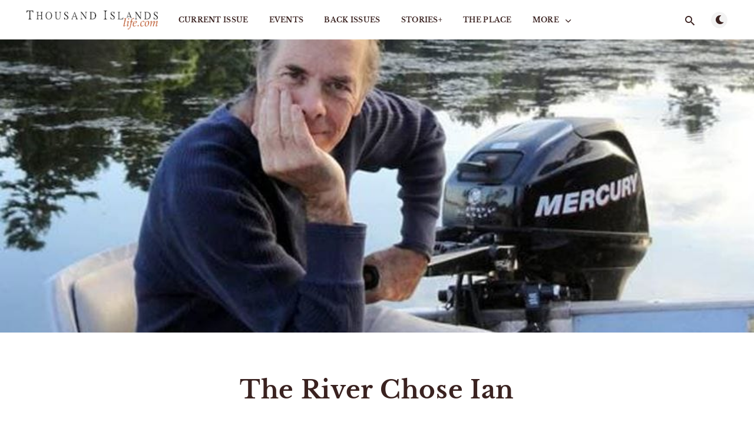

--- FILE ---
content_type: text/html; charset=utf-8
request_url: https://thousandislandslife.com/photos/the-river-chose-ian/
body_size: 11735
content:
<!DOCTYPE html>
<html lang="en">
  <head>
    <meta charset="utf-8" />
    <meta http-equiv="X-UA-Compatible" content="IE=edge" />

    <title>Thousand Islands Life, The River Chose Ian</title>
    <meta name="HandheldFriendly" content="True" />
    <meta name="viewport" content="width=device-width, initial-scale=1.0" />

    <link rel="preload" href="/assets/css/app.css?v=4ff0541c9b" as="style" />
    <link rel="preload" href="/assets/js/manifest.js?v=4ff0541c9b" as="script" />
    <link rel="preload" href="/assets/js/vendor.js?v=4ff0541c9b" as="script" />
    <link rel="preload" href="/assets/js/app.js?v=4ff0541c9b" as="script" />

      <link rel="preload" href="/assets/css/post.css?v=4ff0541c9b" as="style" />
  <link rel="preload" href="/assets/js/post.js?v=4ff0541c9b" as="script" />



    <link rel="stylesheet" type="text/css" href="/assets/css/app.css?v=4ff0541c9b" media="screen" />

      <link rel="stylesheet" type="text/css" href="/assets/css/post.css?v=4ff0541c9b" media="screen" />


    

    <meta name="description" content="Tribute to Ian Coristine who">
    <link rel="icon" href="https://thousandislandslife.com/content/images/size/w256h256/2019/02/favicon-1.png" type="image/png">
    <link rel="canonical" href="https://thousandislandslife.com/photos/the-river-chose-ian/">
    <meta name="referrer" content="no-referrer-when-downgrade">
    <link rel="amphtml" href="https://thousandislandslife.com/photos/the-river-chose-ian/amp/">
    
    <meta property="og:site_name" content="Thousand Islands Life Magazine">
    <meta property="og:type" content="article">
    <meta property="og:title" content="Thousand Islands Life, The River Chose Ian">
    <meta property="og:description" content="The River chose Ian. And he chose to generously share it with others...">
    <meta property="og:url" content="https://thousandislandslife.com/photos/the-river-chose-ian/">
    <meta property="og:image" content="https://thousandislandslife.com/content/images/2020/03/Mike-Joyce-PHoto-2-2.JPG">
    <meta property="article:published_time" content="2020-03-14T21:43:00.000Z">
    <meta property="article:modified_time" content="2025-02-08T17:28:53.000Z">
    <meta property="article:tag" content="Volume 15, Ian&amp;#x27;s Issue, March 2020">
    <meta property="article:tag" content="People">
    <meta property="article:tag" content="Places">
    <meta property="article:tag" content="Photos">
    
    <meta property="article:publisher" content="https://www.facebook.com/tTILife/">
    <meta name="twitter:card" content="summary_large_image">
    <meta name="twitter:title" content="Thousand Islands Life, The River Chose Ian">
    <meta name="twitter:description" content="The River chose Ian. And he chose to generously share it with others...">
    <meta name="twitter:url" content="https://thousandislandslife.com/photos/the-river-chose-ian/">
    <meta name="twitter:image" content="https://thousandislandslife.com/content/images/2020/03/Mike-Joyce-PHoto-2-2.JPG">
    <meta name="twitter:label1" content="Written by">
    <meta name="twitter:data1" content="Kim Lunman Grout">
    <meta name="twitter:label2" content="Filed under">
    <meta name="twitter:data2" content="Volume 15, Ian&#x27;s Issue, March 2020, People, Places, Photos">
    <meta name="twitter:site" content="@TILife">
    <meta property="og:image:width" content="871">
    <meta property="og:image:height" content="571">
    
    <script type="application/ld+json">
{
    "@context": "https://schema.org",
    "@type": "Article",
    "publisher": {
        "@type": "Organization",
        "name": "Thousand Islands Life Magazine",
        "url": "https://thousandislandslife.com/",
        "logo": {
            "@type": "ImageObject",
            "url": "https://thousandislandslife.com/content/images/2019/01/logo-no-tagline-stacked.png"
        }
    },
    "author": {
        "@type": "Person",
        "name": "Kim Lunman Grout",
        "url": "https://thousandislandslife.com/author/kim-lunman/",
        "sameAs": []
    },
    "headline": "Thousand Islands Life, The River Chose Ian",
    "url": "https://thousandislandslife.com/photos/the-river-chose-ian/",
    "datePublished": "2020-03-14T21:43:00.000Z",
    "dateModified": "2025-02-08T17:28:53.000Z",
    "image": {
        "@type": "ImageObject",
        "url": "https://thousandislandslife.com/content/images/2020/03/Mike-Joyce-PHoto-2-2.JPG",
        "width": 871,
        "height": 571
    },
    "keywords": "Volume 15, Ian's Issue, March 2020, People, Places, Photos",
    "description": "The River chose Ian. And he chose to generously share it with others...",
    "mainEntityOfPage": "https://thousandislandslife.com/photos/the-river-chose-ian/"
}
    </script>

    <meta name="generator" content="Ghost 5.105">
    <link rel="alternate" type="application/rss+xml" title="Thousand Islands Life Magazine" href="https://thousandislandslife.com/rss/">
    
    <script defer src="https://cdn.jsdelivr.net/ghost/sodo-search@~1.5/umd/sodo-search.min.js" data-key="934fd77b947f512a88d5dd3fad" data-styles="https://cdn.jsdelivr.net/ghost/sodo-search@~1.5/umd/main.css" data-sodo-search="https://thousandislandslife.com/" data-locale="en" crossorigin="anonymous"></script>
    
    <link href="https://thousandislandslife.com/webmentions/receive/" rel="webmention">
    <script defer src="/public/cards.min.js?v=4ff0541c9b"></script><style>:root {--ghost-accent-color: #15171A;}</style>
    <link rel="stylesheet" type="text/css" href="/public/cards.min.css?v=4ff0541c9b">
    <!-- Global site tag (gtag.js) - Google Analytics -->
<script async src="https://www.googletagmanager.com/gtag/js?id=UA-6667244-1"></script>
<script>
 var search_api_key = '0e57a86f260359000ebc54d138'; 
  window.dataLayer = window.dataLayer || [];
  function gtag(){dataLayer.push(arguments);}
  gtag('js', new Date());

  gtag('config', 'UA-6667244-1');
  var search_api_key = '0e57a86f260359000ebc54d138';
</script>

    <style>
      :root {
        --primary-subtle-color: var(--ghost-accent-color) !important;
      }
    </style>

    <script>
      // @license magnet:?xt=urn:btih:d3d9a9a6595521f9666a5e94cc830dab83b65699&dn=expat.txt Expat
      const ghostHost = "https://thousandislandslife.com"
      // @license-end
    </script>

      <script>
        const nativeSearchEnabled = true
      </script>



    <script>
      if (typeof Storage !== 'undefined') {
        const currentSavedTheme = localStorage.getItem('theme')

        if (currentSavedTheme && currentSavedTheme === 'dark') {
          document.documentElement.setAttribute('data-theme', 'dark')
        } else {
          document.documentElement.setAttribute('data-theme', 'light')
        }
      }
    </script>
  </head>
  <body class="post-template tag-volume-15-issue-3-ians-issue-march-2020 tag-people tag-places tag-photos tag-hash-import-2023-01-02-03-37">
    



  
<header class="m-header with-picture js-header"  data-animate="fade-down">
  <div class="m-mobile-topbar">
    <button class="m-icon-button in-mobile-topbar js-open-menu" aria-label="Open menu">
      <span class="icon-menu" aria-hidden="true"></span>
    </button>
      <a href="https://thousandislandslife.com" class="m-logo in-mobile-topbar">
        <img src="https://thousandislandslife.com/content/images/2019/01/logo-no-tagline-stacked.png" alt="Thousand Islands Life Magazine" class="">
      </a>
    <button class="m-icon-button in-mobile-topbar " data-ghost-search aria-label="Open search">
      <span class="icon-search" aria-hidden="true"></span>
    </button>
  </div>

  <div class="m-menu js-menu">
    <button class="m-icon-button outlined as-close-menu js-close-menu" aria-label="Close menu">
      <span class="icon-close"></span>
    </button>
    <div class="m-menu__main">
      <div class="l-wrapper">
        <div class="m-nav js-main-nav">
          <nav class="m-nav__left js-main-nav-left" role="navigation" aria-label="Main menu">
            <ul>
                <li class="only-desktop">
                  <a href="https://thousandislandslife.com" class="m-logo">
                    <img src="https://thousandislandslife.com/content/images/2019/01/logo-no-tagline-stacked.png" alt="Thousand Islands Life Magazine" class="">
                  </a>
                </li>
                
    <li class="nav-current-issue">
      <a href="https://thousandislandslife.com/">Current Issue</a>
    </li>
    <li class="nav-events">
      <a href="https://thousandislandslife.com/events/">Events</a>
    </li>
    <li class="nav-back-issues">
      <a href="https://thousandislandslife.com/back-issues/">Back Issues</a>
    </li>
    <li class="nav-stories">
      <a href="https://thousandislandslife.com/tag/storiesplus/">STORIES+</a>
    </li>
    <li class="nav-the-place">
      <a href="https://thousandislandslife.com/the-place/">The Place</a>
    </li>

                <li class="more">
                  <span>
                    <a href="javascript:void(0);" class="js-open-secondary-menu">
                      More
                      <span class="icon-chevron-down" aria-hidden="true"></span>
                    </a>
                  </span>
                </li>
              <li class="submenu-option js-submenu-option hidden">
              </li>
            </ul>
          </nav>
          <div class="m-nav__right">
            <button class="m-icon-button in-menu-main " data-ghost-search aria-label="Open search">
              <span class="icon-search" aria-hidden="true"></span>
            </button>
            <div class="m-toggle-darkmode js-tooltip" data-tippy-content="Toggle light/dark mode" tabindex="0">
              <label for="toggle-darkmode" class="sr-only">
                Toggle light/dark mode
              </label>
              <input id="toggle-darkmode" type="checkbox" class="js-toggle-darkmode">
              <div>
                <span class="icon-moon moon" aria-hidden="true"></span>
                <span class="icon-sunny sun" aria-hidden="true"></span>
              </div>
            </div>
          </div>
        </div>
      </div>
    </div>
  </div>

    <div id="secondary-navigation-template" style="display: none;">
      
  <ul class="m-secondary-menu">
      <li class="nav-properties">
        <a href="https://thousandislandslife.com/properties/">Properties</a>
      </li>
      <li class="nav-books">
        <a href="https://thousandislandslife.com/books/">Books</a>
      </li>
      <li class="nav-photos">
        <a href="https://thousandislandslife.com/photos/">Photos</a>
      </li>
      <li class="nav-excursions">
        <a href="https://thousandislandslife.com/excursions/">Excursions</a>
      </li>
      <li class="nav-communities">
        <a href="https://thousandislandslife.com/communities/">Communities</a>
      </li>
      <li class="nav-about">
        <a href="https://thousandislandslife.com/about/">About</a>
      </li>
  </ul>

    </div>
</header>


<main class="main-wrap">
    
  <section class="m-hero with-picture" data-animate="fade">
    <div class="m-hero__picture in-post">
      <img
        srcset="
          /content/images/size/w300/2020/03/Mike-Joyce-PHoto-2-2.JPG 300w,
          /content/images/size/w600/2020/03/Mike-Joyce-PHoto-2-2.JPG 600w,
          /content/images/size/w1000/2020/03/Mike-Joyce-PHoto-2-2.JPG 1000w,
          /content/images/size/w2000/2020/03/Mike-Joyce-PHoto-2-2.JPG 2000w
        "
        sizes="(max-width: 600px) 600px, (max-width: 1000px) 1000px, 2000px"
        src="/content/images/size/w1000/2020/03/Mike-Joyce-PHoto-2-2.JPG"
        alt=""
      />
    </div>
    </section>
  
  <article>
    <div class="l-content in-post">
        <div class="l-wrapper in-post  js-animation-wrapper" data-animate="fade-up">
          <div
            class="l-post-content js-progress-content">
            <header class="m-heading">
              <h1 class="m-heading__title in-post">The River Chose Ian</h1>
              <h4>by: <a href="https://thousandislandslife.com/author/kim-lunman/">Kim Lunman Grout</h4></a>
              <div class="m-heading__meta">
                <p>Published: March, 2020</p>
              </div>
            </header>
            <div class="pos-relative js-post-content">
              <div class="m-share">
                <div class="m-share__content js-sticky">
                  <a href="https://www.facebook.com/sharer/sharer.php?u=https://thousandislandslife.com/photos/the-river-chose-ian/"
                    class="m-icon-button filled in-share" target="_blank" rel="noopener" aria-label="Facebook">
                    <span class="icon-facebook" aria-hidden="true"></span>
                  </a>
                  <a href="https://twitter.com/intent/tweet?text=The%20River%20Chose%20Ian&url=https://thousandislandslife.com/photos/the-river-chose-ian/"
                    class="m-icon-button filled in-share" target="_blank" rel="noopener" aria-label="Twitter">
                    <span class="icon-twitter" aria-hidden="true"></span>
                  </a>
                  <button class="m-icon-button filled in-share progress js-scrolltop" aria-label="Scroll to top">
                    <span class="icon-arrow-top" aria-hidden="true"></span>
                    <svg aria-hidden="true">
                      <circle class="progress-ring__circle js-progress" fill="transparent" r="0" />
                    </svg>
                  </button>
                </div>
              </div>
              <p>I first met Ian Coristine in the summer of 2008 at the Wedgewood Retirement resort in Brockville where he was giving a talk on two of his favourite topics: Photography and the 1000 Islands. I had recently returned to my hometown of the ‘City of the 1000 Islands’ as a writer after spending two decades as a journalist at newspapers across Canada.</p><figure class="kg-card kg-image-card kg-card-hascaption"><img src="https://thousandislandslife.com/content/images/2020/03/Ian-behind-the-lens-1.jpg" class="kg-image" alt="" loading="lazy" width="2000" height="1330" srcset="https://thousandislandslife.com/content/images/size/w600/2020/03/Ian-behind-the-lens-1.jpg 600w, https://thousandislandslife.com/content/images/size/w1000/2020/03/Ian-behind-the-lens-1.jpg 1000w, https://thousandislandslife.com/content/images/size/w1600/2020/03/Ian-behind-the-lens-1.jpg 1600w, https://thousandislandslife.com/content/images/2020/03/Ian-behind-the-lens-1.jpg 2000w" sizes="(min-width: 720px) 720px"><figcaption><span style="white-space: pre-wrap;">Award-winning photographer Ian Coristine always carried a camera with him out on the River even when he left his professional gear at home so he never missed a good shot. Photo by Kim Lunman Grout</span></figcaption></figure><p>Ian’s story was a good one. A race car driver from Hudson Quebec, he went on to become a pilot who fell in love with the 1000 Islands while on a chance flight over the region in his Ultralight Challenger. He started taking aerial photographs of the area and eventually printed several best-selling books, finding his own private island here in the middle of the St. Lawrence River with a natural harbour for his float plane. I wrote a feature article on Ian that appeared in the <em>Brockville Recorder &amp; Times</em> under the headline ‘Love at First Flight.’ Having missed the River during my years away in Calgary, Toronto, Victoria and Ottawa, I mentioned to Ian that I was going to pitch a newspaper series on the 1000 Islands for the summer. By the time I had filed that first article, Ian had emailed me a long list of story suggestions. Little did I know then, that I’d still be writing about the Thousand Islands 12 years later!</p><p>Ian was more than an ambassador for the 1000 Islands. He was its champion. He wanted people to see the beauty of this amazing archipelago the way he saw it and to know it the way he knew it. It wasn’t enough to showcase the area in his spellbinding photographs and award-winning books, popular with tourists and locals alike. He was on a one-man mission to put a spotlight on this spectacular place, known for its fairytale castles, historic cottages, lighthouses, shipwrecks, wildlife and its 1,864 islands in New York and Ontario, to the world. And so when I first wrote about Ian, I wrote about his world within this water world: Raleigh Island. I arrived at a cottage west of Brockville to meet Ian at its mainland dock. Ian had purchased the cottage near Jones Creek to get access to the island after he bought Raleigh. With my camera and notebook in hand, I jumped aboard his aluminum motor boat with his ‘red-haired girlfriend,’ a spunky Irish Setter named Molly at the bow and we set out on a few minutes boat ride to our destination. </p><figure class="kg-card kg-image-card kg-card-hascaption"><img src="https://thousandislandslife.com/content/images/2020/03/Ian-and-Molly.jpg" class="kg-image" alt="" loading="lazy" width="2000" height="1330" srcset="https://thousandislandslife.com/content/images/size/w600/2020/03/Ian-and-Molly.jpg 600w, https://thousandislandslife.com/content/images/size/w1000/2020/03/Ian-and-Molly.jpg 1000w, https://thousandislandslife.com/content/images/size/w1600/2020/03/Ian-and-Molly.jpg 1600w, https://thousandislandslife.com/content/images/2020/03/Ian-and-Molly.jpg 2000w" sizes="(min-width: 720px) 720px"><figcaption><span style="white-space: pre-wrap;">Raleigh Island’s ‘living room.’ Ian and Molly on ‘the couch’ on his favourite spot on the island in a photo taken in 2008 for a newspaper series on the 1000 Islands. Photo by Kim Lunman Grout</span></figcaption></figure><p>Raleigh is a Canadian island in the Amateur Group of Islands near Mallorytown located next to Princess Island. It overlooks Dark Island’s Singer Castle to the west in American waters in the distance just off the U.S shipping channel. Frederick Bourne, a wealthy American business baron and Singer Sewing Machine Company president, built the 28-room castle in1905, as a hunting and fishing lodge. Today it’s a tourism attraction. </p><p>Ian’s ‘castle’ was here on Raleigh, a rustic cabin nestled amid the granite and windswept pine that would  years later be featured in his ebook: <em>One in a Thousand</em>. Ian delighted in touring visitors around its rocky edges. “This is my dining room,” he announced proudly, pointing to Adirondack chairs around a table perched on the island’s southern shores overlooking New York state. “And this is my living room,” he said, sitting down on a sloping rock carved out like a sofa with Molly overlooking the island’s sweeping vista downriver towards Brockville.</p><p>When he first flew over the 1000 Islands, he said he felt like he had “tripped over Heaven.” Raleigh was his own piece of paradise and he couldn’t believe he had found it. “When I die,” he said, gesturing towards the granite beneath his feet. “Someone can just write: ‘He was happy here.” Inside the cottage, he pointed out one of his most prized possessions: A wooden sign given to him as a gift by one of his readers with the words: <em>The River Chooses Some</em>.</p><p>The River chose Ian. And he chose to generously share it with others, collaborating with journalists, writers, television producers, other photographers and tourism officials on his quest to raise its profile and, in his oft-repeated words, to: “build a better appreciation of the place.” </p><p>I called Ian the ‘Glue Guy’ because he liked to stick like-minded people together. He happily connected me to islanders and cottagers on both sides of the border as I continued to write about the region. He was encyclopedic in his knowledge of the area’s history and no matter how much he had learned from others, he had a reporter’s curiosity to learn more. Ian loved the River and the people on the River loved him back. </p><figure class="kg-card kg-image-card kg-card-hascaption"><img src="https://thousandislandslife.com/content/images/2020/03/Ian-hodge.jpg" class="kg-image" alt="" loading="lazy" width="722" height="480" srcset="https://thousandislandslife.com/content/images/size/w600/2020/03/Ian-hodge.jpg 600w, https://thousandislandslife.com/content/images/2020/03/Ian-hodge.jpg 722w" sizes="(min-width: 720px) 720px"><figcaption><span style="white-space: pre-wrap;">Ian Coristine with his Molly, and June Hodge on Grenadier Island. Photo by Kim Lunman Grout</span></figcaption></figure><p>One day we set out to Grenadier Island to interview a resident and acquaintance of Ian’s on the island for my newspaper series only to arrive and get a call to say they were still on the mainland and had to cancel at the last minute. They suggested we visit the island’s ‘unofficial mayor’ June Hodge. Hodge, then 90, was one of island’s oldest inhabitants. She has since passed away. Hodge told us how she lived on the island year-round most of her life and attended its school house, now defunct. Ian presented her with one of his books as a gift. “You’re the man who takes all the pretty pictures!” she exclaimed. </p><p>I went on to visit and write about more islands and quickly discovered that every one of them had a story to tell. I explored Boldt Castle’s Heart Island and Singer Castle’s Dark Island, staying overnight at the Royal Suite to write about what it’s like to be Queen of the Castle. I boarded the Canadian Empress and the tall ship Fair Jeanne to voyage through the 1000 Islands. It was a dream assignment.</p><p>Halfway through the series that summer, Ian introduced me to his mentor, Paul Malo, the late New York architect, professor, preservationist and 1000 Islands author, on his death bed in Syracuse. I had written about some of Malo’s favourite places, Carleton Villa on Carleton Island, and Thousand Island Park on Wellesley Island. Malo, 78, was at the end of his life after a battle with pancreatic cancer but wasted no time in telling stories of Boldt Castle, Calumet Island and other islands I had never heard of at the time but would later visit and write about in the years that have since followed. Malo had just founded the non-profit website, <a href="I first met Ian Coristine in the summer of 2008 at the Wedgewood Retirement resort in Brockville where he he was giving a talk on two of his favourite topics: Photography and the 1000 Islands. I had recently returned to my hometown of the ‘City of the 1000 Islands’ as a writer after spending two decades as a journalist at newspapers across Canada.">thousandislandslife.com</a> with Syracuse realtor Mike Franklin to promote the region’s historic properties and he was keen for it to continue so the stories of the 1000 Islands along with Ian’s photographs would be shared. It was the first and last time I ever met Malo. He wanted to be remembered as ‘Mr. Thousand Islands.’ Soon after, I wrote his obituary as a newspaper article which also ran on tilife.com. </p><p>To continue Malo’s online legacy, Ian wasted no time in conscripting myself as a writer and Susan W. Smith, the author of the Thousand Islands book <em>The First Summer People</em>, as editor, visiting her at her cottage on Sagastaweka Island near Gananoque to make his case. Susie has continued at the helm ever since, recruiting hundreds of writers, photographers, islanders, cottagers, artists and historians to contribute photographs and articles about the 1000 Islands every month in the online magazine with Ian often overseeing its content and contributing his photography. </p><figure class="kg-card kg-gallery-card kg-width-wide kg-card-hascaption"><div class="kg-gallery-container"><div class="kg-gallery-row"><div class="kg-gallery-image"><img src="https://thousandislandslife.com/content/images/2020/03/walk-Ian-edit.jpg" width="1280" height="852" loading="lazy" alt="" srcset="https://thousandislandslife.com/content/images/size/w600/2020/03/walk-Ian-edit.jpg 600w, https://thousandislandslife.com/content/images/size/w1000/2020/03/walk-Ian-edit.jpg 1000w, https://thousandislandslife.com/content/images/2020/03/walk-Ian-edit.jpg 1280w" sizes="(min-width: 1200px) 1200px"></div></div></div><figcaption><p><span style="white-space: pre-wrap;">Molly greeting Ian on a trail near Grenadier Island near Mallorytown near its historic cemetery on its southern shores. Photo by Kim Lunman Grout.</span></p></figcaption></figure><p>My island adventures inspired me to found and publish the annual print magazine <em>Island Life Magazine</em> in 2010. Ian was naturally supportive of my venture, contributing cover photos and photo essays. He enthusiastically encouraged and supported anyone who shared his vision of the 1000 Islands as a hidden gem waiting to be explored and celebrated. Ian was a key player behind Brockville’s newest waterfront anchor tourism attraction, the Aquatarium at Tall Ships Landing and a vocal supporter of other attractions like Boldt Castle, Singer Castle and the Antique Boat Museum in Clayton. He has left behind a prolific legacy in his seven books and photographs (1000IslandsPhotoArt.com)  that will be remembered for generations to come. </p><p>Ian had an ethereal eye and simply captured the beauty of the 1000 Islands like no one else. He got this place. It wasn’t just his aerial photography he took from his float plane while flying above us. For the past 25 years, he has captured iconic images of majestic freighters, boat houses, St. Lawrence skiffs, the Lost Channel, and the nature that surrounded Raleigh Island, bald eagles, Great Blue Herons, a mother loon swimming with its baby on its back.</p><p>Ian was both an artist and an entrepreneur, selling everyone on the place he would eventually make his home. The father of two lived his life fearlessly in varied and vivid chapters from his race car days in Quebec to his days as a pilot and flight instructor, to his days as a photographer and author enjoying what he called his ‘privileged view’ of the 1000 Islands from the sky and from the River on one of his very own. In the later chapters of his life, Ian found another part of the world he was as passionate about discovering with his beloved wife Lyne as they wintered in France and explored Europe. But they continued to migrate back to his favourite place in the 1000 Islands each summer: Raleigh Island.</p><hr><p>The first time I spoke with Ian when I met him in 2008, I asked his for his advice to aspiring photographers. “Just show up!” he said. The last time I spoke with Ian was the day he died. My husband Hugh Grout and I had just purchased his and Lyne’s mainland cottage across from Raleigh Island the night before on Valentine’s Day. </p><p>I didn’t even know Ian was sick. But when I got up the next morning I came across some online posts by tilife.com suggesting he was not well. I immediately called Susie Smith in Florida and was told Ian was indeed very ill, his life suddenly and shockingly cut short by pancreatic and liver cancer. He was expected to die later that day. He had already called Susie to tell her that Hugh and I bought his property and he wanted to call us. “I don’t know why everybody’s crying,” he told me when he reached me with Lyne on the line at his side. “I’ve crossed everything off my bucket list. It sucks that it’s been cut short but I’ve done everything I’ve wanted to do. Whatever you do in life, cross everything off your bucket list,” he continued, adding he was “thrilled” Hugh and I bought his mainland home and that we made an offer hours after it was listed. </p><p>They had subdivided the property with the cottage but kept a lot for a dock connecting them to Raleigh Island. “You guys did what I did with the island,” he said.”You just did it.” I asked them if it would be O.K. if we visited the property later that day to be there in spirit with him as he was surrounded by family and friends at their Brockville home. “Of course,’ he said, without hesitation. I told him how grateful I was for everything he’d done for me and that his legacy would live on in his photographs and in all the hearts he touched in the 1000 Islands.</p><p>When Hugh and I arrived at the cottage a few hours later, its dock and most of the bay was cloaked in a blanket of snow and ice. It seemed as though time was frozen as I looked out onto Raleigh Island. Ian died that afternoon. I thought about that summer day nearly 12 years ago when I first showed up here at this dock to interview Ian and took a photograph of him with Molly on his favourite spot on the island. A cheerful sound from a tree branch above pierced the silence. <em>Chick-a-dee-dee-dee. Chick-a-dee-dee-dee</em>. I lost sight of the bird’s fluttering wings as it disappeared into the chalk white sky above the River with its privileged view. </p><p>I thought about Ian’s last words to me. And I knew the words my friend and mentor would have wanted me to write: He was happy here.</p><p>By Kim Lunman Grout, Publisher, <a href="https://islandlifemag.ca/?ref=thousandislandslife.com"><em>Island Life Magazine</em></a></p><figure class="kg-card kg-image-card kg-card-hascaption"><img src="https://thousandislandslife.com/content/images/2020/03/fair-jeanneKim-Lunman-1.jpg" class="kg-image" alt="" loading="lazy" width="700" height="467" srcset="https://thousandislandslife.com/content/images/size/w600/2020/03/fair-jeanneKim-Lunman-1.jpg 600w, https://thousandislandslife.com/content/images/2020/03/fair-jeanneKim-Lunman-1.jpg 700w"><figcaption><span style="white-space: pre-wrap;">Ian Coristine’s photograph of the </span><i><em class="italic" style="white-space: pre-wrap;">Fair Jeanne</em></i><span style="white-space: pre-wrap;"> Tall Ship as Kim Lunman steps out on the safety net.</span></figcaption></figure><p>Kim Lunman Grout has written over <a href="http://tilife.org/BackIssues/Archive/tabid/393/articleType/AuthorView/authorID/239/Default.aspx?ref=thousandislandslife.com">75 articles</a> for Thousand Islands Life! Several were reprinted from her most popular <em>Island Life </em>print magazine. Kim and Ian Coristine were the partners who for many years helped to guide this editor to produce TI Life each month. Kim's tribute is one example of her ability to write powerful words and we thank her. </p><p>[Header photo by Michael Joyce]</p>
            </div>
          </div>
        </div>
 

              <div id="tilife-archived-comments" data-tilife-path="/photos/the-river-chose-ian/"></div>
<script defer src="/assets/js/archived-comments.js?v=4ff0541c9b"></script>
            
          


              <div class='m-post-section'>
                <div class="l-wrapper in-post m-post-section__text">
                    <h2 class='c-author__title'>Comments?</h2>
                    <p>P.S. I'd love to hear your thoughts! Have something to share? Just send your comments my way, and I'll publish them. Don't hesitate—drop me a
                       message at <a href="mailto:info@thousandislandslife.com">info@thousandislandslife.com</a>. I can't wait to hear from you!</p>
                </div>
              </div>

        
        <div class='m-post-section'>
    <div class="l-wrapper in-post m-post-section__text">
        <h3 class="m-submenu-title">Posted in:</h3>
        <p>
            <a href="/tag/volume-15-issue-3-ians-issue-march-2020/" title="Volume 15, Ian&#x27;s Issue, March 2020">Volume 15, Ian&#x27;s Issue, March 2020</a>, 
            <a href="/tag/people/" title="People">People</a>, 
            <a href="/tag/places/" title="Places">Places</a>, 
            <a href="/tag/photos/" title="Photos">Photos</a>
        </p>
    </div>
</div>


<div class='m-post-section'>
  <div class="l-wrapper in-post m-post-section__text">
      <h2 class='c-author__title'>Submit an Article</h2>
      <p>Do you have an article you would like to submit? <a href="/submissions">Click here to participate</a>.</p>
  <div class="fs1" aria-hidden="true" data-icona="&#xe020;"> 
              <a href="/support">Support T.I. Life Magazine</a>
            </div>
  </div>
</div>

    <div class='m-post-section'>
        <div class="l-wrapper in-post m-post-section__text">
            <h2><a href='/author/kim-lunman/'>Kim Lunman Grout</a></h2>
            <p><i><a href='/author/kim-lunman/'>Read more articles by Kim Lunman Grout</a>.</i></p>
        </div>
    </div>
            <section class="m-recommended">
              <div class="l-wrapper in-recommended">
                <h3 class="m-section-title in-recommended">Recommended for you</h3>
                <div class="m-recommended-articles">
                  <div class="m-recommended-slider swiper js-recommended-slider">
                    <div class="swiper-wrapper">
                      
    <div class="m-recommended-slider__item swiper-slide">
  <article class="m-article-card  post tag-volume-21-january-2026 tag-from-the-editor tag-people tag-places tag-photographs tag-current featured">
    <div class="m-article-card__picture">
      <a href="/from-the-editor-january-26/" class="m-article-card__picture-link" aria-hidden="true" tabindex="-1"></a>
        <img class="m-article-card__picture-background" src="/content/images/size/w600/2026/01/Lynda-Crothers.jpg" loading="lazy" alt="">

        <a href="/from-the-editor-january-26/" class="m-article-card__featured js-tooltip" data-tippy-content="Featured" aria-label="Featured">
          <span class="icon-star" aria-hidden="true"></span>
        </a>
    </div>
      <div class="m-article-card__info no-tag">
    
      <a href="/from-the-editor-january-26/" class="m-article-card__info-link" aria-label="From the Editor, January &#x27;26">
        <div>
          <h2 class="m-article-card__title js-article-card-title " title="From the Editor, January &#x27;26">
            From the Editor, January &#x27;26
          </h2>
      <div class='m-post-card__excerpt'>
        2026, a whole new year. This month I pay Tribute to Gordon Byers from Bostwick Island and Half Moon Bay, links to winter activities, and please check my explanation as to why we need your comments and suggestions. (Hint 2,500 articles...)
      </div>
        </div>
        <div class="m-article-card__timestamp">
          <span>Susan W. Smith</span>
        </div>
      </a>
    </div>
  </article>
    </div>
    <div class="m-recommended-slider__item swiper-slide">
  <article class="m-article-card  post tag-volume-21-january-2026 tag-history tag-places tag-current">
    <div class="m-article-card__picture">
      <a href="/last-chance-aluminum-work-boats/" class="m-article-card__picture-link" aria-hidden="true" tabindex="-1"></a>
        <img class="m-article-card__picture-background" src="/content/images/size/w600/2026/01/Clayton-fireboat-Last-Chance-pumping-water.jpg" loading="lazy" alt="">

    </div>
      <div class="m-article-card__info no-tag">
    
      <a href="/last-chance-aluminum-work-boats/" class="m-article-card__info-link" aria-label="&quot;Last Chance&quot; &amp; Aluminum Work Boats">
        <div>
          <h2 class="m-article-card__title js-article-card-title " title="&quot;Last Chance&quot; &amp; Aluminum Work Boats">
            &quot;Last Chance&quot; &amp; Aluminum Work Boats
          </h2>
      <div class='m-post-card__excerpt'>
        Some of the relatively new marine designs to arrive on the St. Lawrence River are the all-aluminum work and dive boats.
      </div>
        </div>
        <div class="m-article-card__timestamp">
          <span>Rick Casali</span>
        </div>
      </a>
    </div>
  </article>
    </div>
    <div class="m-recommended-slider__item swiper-slide">
  <article class="m-article-card  post tag-volume-21-january-2026 tag-essay tag-people tag-places tag-current">
    <div class="m-article-card__picture">
      <a href="/stained-glass-windows-series-elizabeth-brown/" class="m-article-card__picture-link" aria-hidden="true" tabindex="-1"></a>
        <img class="m-article-card__picture-background" src="/content/images/size/w600/2026/01/Screenshot-2026-01-04-112635.png" loading="lazy" alt="">

    </div>
      <div class="m-article-card__info no-tag">
    
      <a href="/stained-glass-windows-series-elizabeth-brown/" class="m-article-card__info-link" aria-label="Stained Glass Windows Series: Elizabeth Brown">
        <div>
          <h2 class="m-article-card__title js-article-card-title " title="Stained Glass Windows Series: Elizabeth Brown">
            Stained Glass Windows Series: Elizabeth Brown
          </h2>
      <div class='m-post-card__excerpt'>
        . . .On Grindstone Island, Elizabeth operated a boarding house and saloon in the small village of Thurso, mostly serving the quarry workers.
      </div>
        </div>
        <div class="m-article-card__timestamp">
          <span>Cindy Rusho Hagemann</span>
        </div>
      </a>
    </div>
  </article>
    </div>
                    </div>
                    <button class="m-icon-button filled in-recommended-articles swiper-button-prev" aria-label="Previous">
                      <span class="icon-arrow-left" aria-hidden="true"></span>
                    </button>
                    <button class="m-icon-button filled in-recommended-articles swiper-button-next" aria-label="Next">
                      <span class="icon-arrow-right" aria-hidden="true"></span>
                    </button>
                  </div>
                </div>
              </div>
            </section>
    </div>
  </article>
</main>




    


<footer class="m-footer">

  <section class="m-subscribe-section js-newsletter">
    <div class="l-wrapper in-post">
      <div class="m-subscribe-section__content">
        <div class="m-subscribe-section__text m-footer__content">
          
        <div>
            <p><a href="https://thousandislandslife.com/tag/january-2019/">Current Issue</a> · <a href="https://thousandislandslife.com/back-issues/">Back Issues</a> · <a href="https://thousandislandslife.com/the-place/">The Place</a> · <a href="https://thousandislandslife.com/properties/">Properties</a> · <a href="https://thousandislandslife.com/books/">Books</a> · <a href="https://thousandislandslife.com/photos/">Photos</a> · <a href="https://thousandislandslife.com/excursions/">Excursions</a> · <a href="https://thousandislandslife.com/communities">Communities</a> · <a href="https://thousandislandslife.com/about/">About</a> · <a href="https://thousandislandslife.com/submissions">Submit an Article</a></p>
        </div>
      <nav class="m-footer-social">
        <a href="https://www.facebook.com/tTILife/" target="_blank" rel="noopener" aria-label="Facebook">
          <span class="icon-facebook" aria-hidden="true"></span>
        </a>
        <a href="https://twitter.com/TILife" target="_blank" rel="noopener" aria-label="Twitter">
          <span class="icon-twitter" aria-hidden="true"></span>
        </a>
      <a href="https://thousandislandslife.com/rss" aria-label="RSS">
        <span class="icon-rss" aria-hidden="true"></span>
      </a>
    </nav>
    
    <p class="footer-p small-font">
      &copy; 2026 Thousand Islands Life Magazine | <a href="/terms/">Terms of use</a>
    </p>



        </div>
        <div class="m-subscribe-section__form">
          
<div class="m-subscribe-section__form">
    <script src='https://www.google.com/recaptcha/api.js'></script>
   <form action="https://notifications.thousandislandslife.com/subscribe" method="POST" accept-charset="utf-8">
    <div class="m-subscribe__form">
      <div class="pos-relative">
        <label for="name" class="sr-only">Your name</label>
        <input id="name" name="name" class="m-input in-subscribe-section" type="text" placeholder="Your name" required />
        <label for="email" class="sr-only">Your email address</label>
        <input id="email" name="email" class="m-input in-subscribe-section" type="email" placeholder="Your email address" required />
            <p class="g-recaptcha" data-sitekey="6Ld0ELIZAAAAAHExR_JfD48HnBKWsyKlagzUKnSz"></p><div style="display:none;">
              <label for="hp">HP</label><br/>
              <input type="text" name="hp" id="hp"/>
              </div>
      </div>
        <input type="hidden" name="list" value="2T9Kcfn8926u9J892RD892teCkBg"/>
        <input type="hidden" name="subform" value="yes"/>
      <button id="submit" class="m-button primary block" type="submit">Subscribe</button>
    </div>
  </form>
</div>









        </div>
      </div>
    </div>
  </section>
</footer>
    <script defer src="/assets/js/manifest.js?v=4ff0541c9b"></script>
    <script defer src="/assets/js/vendor.js?v=4ff0541c9b"></script>
    <script defer src="/assets/js/app.js?v=4ff0541c9b"></script>

      <script defer src="/assets/js/post.js?v=4ff0541c9b"></script>


    
  </body>
</html>


--- FILE ---
content_type: text/html; charset=utf-8
request_url: https://www.google.com/recaptcha/api2/anchor?ar=1&k=6Ld0ELIZAAAAAHExR_JfD48HnBKWsyKlagzUKnSz&co=aHR0cHM6Ly90aG91c2FuZGlzbGFuZHNsaWZlLmNvbTo0NDM.&hl=en&v=PoyoqOPhxBO7pBk68S4YbpHZ&size=normal&anchor-ms=20000&execute-ms=30000&cb=q60xaclr820h
body_size: 49236
content:
<!DOCTYPE HTML><html dir="ltr" lang="en"><head><meta http-equiv="Content-Type" content="text/html; charset=UTF-8">
<meta http-equiv="X-UA-Compatible" content="IE=edge">
<title>reCAPTCHA</title>
<style type="text/css">
/* cyrillic-ext */
@font-face {
  font-family: 'Roboto';
  font-style: normal;
  font-weight: 400;
  font-stretch: 100%;
  src: url(//fonts.gstatic.com/s/roboto/v48/KFO7CnqEu92Fr1ME7kSn66aGLdTylUAMa3GUBHMdazTgWw.woff2) format('woff2');
  unicode-range: U+0460-052F, U+1C80-1C8A, U+20B4, U+2DE0-2DFF, U+A640-A69F, U+FE2E-FE2F;
}
/* cyrillic */
@font-face {
  font-family: 'Roboto';
  font-style: normal;
  font-weight: 400;
  font-stretch: 100%;
  src: url(//fonts.gstatic.com/s/roboto/v48/KFO7CnqEu92Fr1ME7kSn66aGLdTylUAMa3iUBHMdazTgWw.woff2) format('woff2');
  unicode-range: U+0301, U+0400-045F, U+0490-0491, U+04B0-04B1, U+2116;
}
/* greek-ext */
@font-face {
  font-family: 'Roboto';
  font-style: normal;
  font-weight: 400;
  font-stretch: 100%;
  src: url(//fonts.gstatic.com/s/roboto/v48/KFO7CnqEu92Fr1ME7kSn66aGLdTylUAMa3CUBHMdazTgWw.woff2) format('woff2');
  unicode-range: U+1F00-1FFF;
}
/* greek */
@font-face {
  font-family: 'Roboto';
  font-style: normal;
  font-weight: 400;
  font-stretch: 100%;
  src: url(//fonts.gstatic.com/s/roboto/v48/KFO7CnqEu92Fr1ME7kSn66aGLdTylUAMa3-UBHMdazTgWw.woff2) format('woff2');
  unicode-range: U+0370-0377, U+037A-037F, U+0384-038A, U+038C, U+038E-03A1, U+03A3-03FF;
}
/* math */
@font-face {
  font-family: 'Roboto';
  font-style: normal;
  font-weight: 400;
  font-stretch: 100%;
  src: url(//fonts.gstatic.com/s/roboto/v48/KFO7CnqEu92Fr1ME7kSn66aGLdTylUAMawCUBHMdazTgWw.woff2) format('woff2');
  unicode-range: U+0302-0303, U+0305, U+0307-0308, U+0310, U+0312, U+0315, U+031A, U+0326-0327, U+032C, U+032F-0330, U+0332-0333, U+0338, U+033A, U+0346, U+034D, U+0391-03A1, U+03A3-03A9, U+03B1-03C9, U+03D1, U+03D5-03D6, U+03F0-03F1, U+03F4-03F5, U+2016-2017, U+2034-2038, U+203C, U+2040, U+2043, U+2047, U+2050, U+2057, U+205F, U+2070-2071, U+2074-208E, U+2090-209C, U+20D0-20DC, U+20E1, U+20E5-20EF, U+2100-2112, U+2114-2115, U+2117-2121, U+2123-214F, U+2190, U+2192, U+2194-21AE, U+21B0-21E5, U+21F1-21F2, U+21F4-2211, U+2213-2214, U+2216-22FF, U+2308-230B, U+2310, U+2319, U+231C-2321, U+2336-237A, U+237C, U+2395, U+239B-23B7, U+23D0, U+23DC-23E1, U+2474-2475, U+25AF, U+25B3, U+25B7, U+25BD, U+25C1, U+25CA, U+25CC, U+25FB, U+266D-266F, U+27C0-27FF, U+2900-2AFF, U+2B0E-2B11, U+2B30-2B4C, U+2BFE, U+3030, U+FF5B, U+FF5D, U+1D400-1D7FF, U+1EE00-1EEFF;
}
/* symbols */
@font-face {
  font-family: 'Roboto';
  font-style: normal;
  font-weight: 400;
  font-stretch: 100%;
  src: url(//fonts.gstatic.com/s/roboto/v48/KFO7CnqEu92Fr1ME7kSn66aGLdTylUAMaxKUBHMdazTgWw.woff2) format('woff2');
  unicode-range: U+0001-000C, U+000E-001F, U+007F-009F, U+20DD-20E0, U+20E2-20E4, U+2150-218F, U+2190, U+2192, U+2194-2199, U+21AF, U+21E6-21F0, U+21F3, U+2218-2219, U+2299, U+22C4-22C6, U+2300-243F, U+2440-244A, U+2460-24FF, U+25A0-27BF, U+2800-28FF, U+2921-2922, U+2981, U+29BF, U+29EB, U+2B00-2BFF, U+4DC0-4DFF, U+FFF9-FFFB, U+10140-1018E, U+10190-1019C, U+101A0, U+101D0-101FD, U+102E0-102FB, U+10E60-10E7E, U+1D2C0-1D2D3, U+1D2E0-1D37F, U+1F000-1F0FF, U+1F100-1F1AD, U+1F1E6-1F1FF, U+1F30D-1F30F, U+1F315, U+1F31C, U+1F31E, U+1F320-1F32C, U+1F336, U+1F378, U+1F37D, U+1F382, U+1F393-1F39F, U+1F3A7-1F3A8, U+1F3AC-1F3AF, U+1F3C2, U+1F3C4-1F3C6, U+1F3CA-1F3CE, U+1F3D4-1F3E0, U+1F3ED, U+1F3F1-1F3F3, U+1F3F5-1F3F7, U+1F408, U+1F415, U+1F41F, U+1F426, U+1F43F, U+1F441-1F442, U+1F444, U+1F446-1F449, U+1F44C-1F44E, U+1F453, U+1F46A, U+1F47D, U+1F4A3, U+1F4B0, U+1F4B3, U+1F4B9, U+1F4BB, U+1F4BF, U+1F4C8-1F4CB, U+1F4D6, U+1F4DA, U+1F4DF, U+1F4E3-1F4E6, U+1F4EA-1F4ED, U+1F4F7, U+1F4F9-1F4FB, U+1F4FD-1F4FE, U+1F503, U+1F507-1F50B, U+1F50D, U+1F512-1F513, U+1F53E-1F54A, U+1F54F-1F5FA, U+1F610, U+1F650-1F67F, U+1F687, U+1F68D, U+1F691, U+1F694, U+1F698, U+1F6AD, U+1F6B2, U+1F6B9-1F6BA, U+1F6BC, U+1F6C6-1F6CF, U+1F6D3-1F6D7, U+1F6E0-1F6EA, U+1F6F0-1F6F3, U+1F6F7-1F6FC, U+1F700-1F7FF, U+1F800-1F80B, U+1F810-1F847, U+1F850-1F859, U+1F860-1F887, U+1F890-1F8AD, U+1F8B0-1F8BB, U+1F8C0-1F8C1, U+1F900-1F90B, U+1F93B, U+1F946, U+1F984, U+1F996, U+1F9E9, U+1FA00-1FA6F, U+1FA70-1FA7C, U+1FA80-1FA89, U+1FA8F-1FAC6, U+1FACE-1FADC, U+1FADF-1FAE9, U+1FAF0-1FAF8, U+1FB00-1FBFF;
}
/* vietnamese */
@font-face {
  font-family: 'Roboto';
  font-style: normal;
  font-weight: 400;
  font-stretch: 100%;
  src: url(//fonts.gstatic.com/s/roboto/v48/KFO7CnqEu92Fr1ME7kSn66aGLdTylUAMa3OUBHMdazTgWw.woff2) format('woff2');
  unicode-range: U+0102-0103, U+0110-0111, U+0128-0129, U+0168-0169, U+01A0-01A1, U+01AF-01B0, U+0300-0301, U+0303-0304, U+0308-0309, U+0323, U+0329, U+1EA0-1EF9, U+20AB;
}
/* latin-ext */
@font-face {
  font-family: 'Roboto';
  font-style: normal;
  font-weight: 400;
  font-stretch: 100%;
  src: url(//fonts.gstatic.com/s/roboto/v48/KFO7CnqEu92Fr1ME7kSn66aGLdTylUAMa3KUBHMdazTgWw.woff2) format('woff2');
  unicode-range: U+0100-02BA, U+02BD-02C5, U+02C7-02CC, U+02CE-02D7, U+02DD-02FF, U+0304, U+0308, U+0329, U+1D00-1DBF, U+1E00-1E9F, U+1EF2-1EFF, U+2020, U+20A0-20AB, U+20AD-20C0, U+2113, U+2C60-2C7F, U+A720-A7FF;
}
/* latin */
@font-face {
  font-family: 'Roboto';
  font-style: normal;
  font-weight: 400;
  font-stretch: 100%;
  src: url(//fonts.gstatic.com/s/roboto/v48/KFO7CnqEu92Fr1ME7kSn66aGLdTylUAMa3yUBHMdazQ.woff2) format('woff2');
  unicode-range: U+0000-00FF, U+0131, U+0152-0153, U+02BB-02BC, U+02C6, U+02DA, U+02DC, U+0304, U+0308, U+0329, U+2000-206F, U+20AC, U+2122, U+2191, U+2193, U+2212, U+2215, U+FEFF, U+FFFD;
}
/* cyrillic-ext */
@font-face {
  font-family: 'Roboto';
  font-style: normal;
  font-weight: 500;
  font-stretch: 100%;
  src: url(//fonts.gstatic.com/s/roboto/v48/KFO7CnqEu92Fr1ME7kSn66aGLdTylUAMa3GUBHMdazTgWw.woff2) format('woff2');
  unicode-range: U+0460-052F, U+1C80-1C8A, U+20B4, U+2DE0-2DFF, U+A640-A69F, U+FE2E-FE2F;
}
/* cyrillic */
@font-face {
  font-family: 'Roboto';
  font-style: normal;
  font-weight: 500;
  font-stretch: 100%;
  src: url(//fonts.gstatic.com/s/roboto/v48/KFO7CnqEu92Fr1ME7kSn66aGLdTylUAMa3iUBHMdazTgWw.woff2) format('woff2');
  unicode-range: U+0301, U+0400-045F, U+0490-0491, U+04B0-04B1, U+2116;
}
/* greek-ext */
@font-face {
  font-family: 'Roboto';
  font-style: normal;
  font-weight: 500;
  font-stretch: 100%;
  src: url(//fonts.gstatic.com/s/roboto/v48/KFO7CnqEu92Fr1ME7kSn66aGLdTylUAMa3CUBHMdazTgWw.woff2) format('woff2');
  unicode-range: U+1F00-1FFF;
}
/* greek */
@font-face {
  font-family: 'Roboto';
  font-style: normal;
  font-weight: 500;
  font-stretch: 100%;
  src: url(//fonts.gstatic.com/s/roboto/v48/KFO7CnqEu92Fr1ME7kSn66aGLdTylUAMa3-UBHMdazTgWw.woff2) format('woff2');
  unicode-range: U+0370-0377, U+037A-037F, U+0384-038A, U+038C, U+038E-03A1, U+03A3-03FF;
}
/* math */
@font-face {
  font-family: 'Roboto';
  font-style: normal;
  font-weight: 500;
  font-stretch: 100%;
  src: url(//fonts.gstatic.com/s/roboto/v48/KFO7CnqEu92Fr1ME7kSn66aGLdTylUAMawCUBHMdazTgWw.woff2) format('woff2');
  unicode-range: U+0302-0303, U+0305, U+0307-0308, U+0310, U+0312, U+0315, U+031A, U+0326-0327, U+032C, U+032F-0330, U+0332-0333, U+0338, U+033A, U+0346, U+034D, U+0391-03A1, U+03A3-03A9, U+03B1-03C9, U+03D1, U+03D5-03D6, U+03F0-03F1, U+03F4-03F5, U+2016-2017, U+2034-2038, U+203C, U+2040, U+2043, U+2047, U+2050, U+2057, U+205F, U+2070-2071, U+2074-208E, U+2090-209C, U+20D0-20DC, U+20E1, U+20E5-20EF, U+2100-2112, U+2114-2115, U+2117-2121, U+2123-214F, U+2190, U+2192, U+2194-21AE, U+21B0-21E5, U+21F1-21F2, U+21F4-2211, U+2213-2214, U+2216-22FF, U+2308-230B, U+2310, U+2319, U+231C-2321, U+2336-237A, U+237C, U+2395, U+239B-23B7, U+23D0, U+23DC-23E1, U+2474-2475, U+25AF, U+25B3, U+25B7, U+25BD, U+25C1, U+25CA, U+25CC, U+25FB, U+266D-266F, U+27C0-27FF, U+2900-2AFF, U+2B0E-2B11, U+2B30-2B4C, U+2BFE, U+3030, U+FF5B, U+FF5D, U+1D400-1D7FF, U+1EE00-1EEFF;
}
/* symbols */
@font-face {
  font-family: 'Roboto';
  font-style: normal;
  font-weight: 500;
  font-stretch: 100%;
  src: url(//fonts.gstatic.com/s/roboto/v48/KFO7CnqEu92Fr1ME7kSn66aGLdTylUAMaxKUBHMdazTgWw.woff2) format('woff2');
  unicode-range: U+0001-000C, U+000E-001F, U+007F-009F, U+20DD-20E0, U+20E2-20E4, U+2150-218F, U+2190, U+2192, U+2194-2199, U+21AF, U+21E6-21F0, U+21F3, U+2218-2219, U+2299, U+22C4-22C6, U+2300-243F, U+2440-244A, U+2460-24FF, U+25A0-27BF, U+2800-28FF, U+2921-2922, U+2981, U+29BF, U+29EB, U+2B00-2BFF, U+4DC0-4DFF, U+FFF9-FFFB, U+10140-1018E, U+10190-1019C, U+101A0, U+101D0-101FD, U+102E0-102FB, U+10E60-10E7E, U+1D2C0-1D2D3, U+1D2E0-1D37F, U+1F000-1F0FF, U+1F100-1F1AD, U+1F1E6-1F1FF, U+1F30D-1F30F, U+1F315, U+1F31C, U+1F31E, U+1F320-1F32C, U+1F336, U+1F378, U+1F37D, U+1F382, U+1F393-1F39F, U+1F3A7-1F3A8, U+1F3AC-1F3AF, U+1F3C2, U+1F3C4-1F3C6, U+1F3CA-1F3CE, U+1F3D4-1F3E0, U+1F3ED, U+1F3F1-1F3F3, U+1F3F5-1F3F7, U+1F408, U+1F415, U+1F41F, U+1F426, U+1F43F, U+1F441-1F442, U+1F444, U+1F446-1F449, U+1F44C-1F44E, U+1F453, U+1F46A, U+1F47D, U+1F4A3, U+1F4B0, U+1F4B3, U+1F4B9, U+1F4BB, U+1F4BF, U+1F4C8-1F4CB, U+1F4D6, U+1F4DA, U+1F4DF, U+1F4E3-1F4E6, U+1F4EA-1F4ED, U+1F4F7, U+1F4F9-1F4FB, U+1F4FD-1F4FE, U+1F503, U+1F507-1F50B, U+1F50D, U+1F512-1F513, U+1F53E-1F54A, U+1F54F-1F5FA, U+1F610, U+1F650-1F67F, U+1F687, U+1F68D, U+1F691, U+1F694, U+1F698, U+1F6AD, U+1F6B2, U+1F6B9-1F6BA, U+1F6BC, U+1F6C6-1F6CF, U+1F6D3-1F6D7, U+1F6E0-1F6EA, U+1F6F0-1F6F3, U+1F6F7-1F6FC, U+1F700-1F7FF, U+1F800-1F80B, U+1F810-1F847, U+1F850-1F859, U+1F860-1F887, U+1F890-1F8AD, U+1F8B0-1F8BB, U+1F8C0-1F8C1, U+1F900-1F90B, U+1F93B, U+1F946, U+1F984, U+1F996, U+1F9E9, U+1FA00-1FA6F, U+1FA70-1FA7C, U+1FA80-1FA89, U+1FA8F-1FAC6, U+1FACE-1FADC, U+1FADF-1FAE9, U+1FAF0-1FAF8, U+1FB00-1FBFF;
}
/* vietnamese */
@font-face {
  font-family: 'Roboto';
  font-style: normal;
  font-weight: 500;
  font-stretch: 100%;
  src: url(//fonts.gstatic.com/s/roboto/v48/KFO7CnqEu92Fr1ME7kSn66aGLdTylUAMa3OUBHMdazTgWw.woff2) format('woff2');
  unicode-range: U+0102-0103, U+0110-0111, U+0128-0129, U+0168-0169, U+01A0-01A1, U+01AF-01B0, U+0300-0301, U+0303-0304, U+0308-0309, U+0323, U+0329, U+1EA0-1EF9, U+20AB;
}
/* latin-ext */
@font-face {
  font-family: 'Roboto';
  font-style: normal;
  font-weight: 500;
  font-stretch: 100%;
  src: url(//fonts.gstatic.com/s/roboto/v48/KFO7CnqEu92Fr1ME7kSn66aGLdTylUAMa3KUBHMdazTgWw.woff2) format('woff2');
  unicode-range: U+0100-02BA, U+02BD-02C5, U+02C7-02CC, U+02CE-02D7, U+02DD-02FF, U+0304, U+0308, U+0329, U+1D00-1DBF, U+1E00-1E9F, U+1EF2-1EFF, U+2020, U+20A0-20AB, U+20AD-20C0, U+2113, U+2C60-2C7F, U+A720-A7FF;
}
/* latin */
@font-face {
  font-family: 'Roboto';
  font-style: normal;
  font-weight: 500;
  font-stretch: 100%;
  src: url(//fonts.gstatic.com/s/roboto/v48/KFO7CnqEu92Fr1ME7kSn66aGLdTylUAMa3yUBHMdazQ.woff2) format('woff2');
  unicode-range: U+0000-00FF, U+0131, U+0152-0153, U+02BB-02BC, U+02C6, U+02DA, U+02DC, U+0304, U+0308, U+0329, U+2000-206F, U+20AC, U+2122, U+2191, U+2193, U+2212, U+2215, U+FEFF, U+FFFD;
}
/* cyrillic-ext */
@font-face {
  font-family: 'Roboto';
  font-style: normal;
  font-weight: 900;
  font-stretch: 100%;
  src: url(//fonts.gstatic.com/s/roboto/v48/KFO7CnqEu92Fr1ME7kSn66aGLdTylUAMa3GUBHMdazTgWw.woff2) format('woff2');
  unicode-range: U+0460-052F, U+1C80-1C8A, U+20B4, U+2DE0-2DFF, U+A640-A69F, U+FE2E-FE2F;
}
/* cyrillic */
@font-face {
  font-family: 'Roboto';
  font-style: normal;
  font-weight: 900;
  font-stretch: 100%;
  src: url(//fonts.gstatic.com/s/roboto/v48/KFO7CnqEu92Fr1ME7kSn66aGLdTylUAMa3iUBHMdazTgWw.woff2) format('woff2');
  unicode-range: U+0301, U+0400-045F, U+0490-0491, U+04B0-04B1, U+2116;
}
/* greek-ext */
@font-face {
  font-family: 'Roboto';
  font-style: normal;
  font-weight: 900;
  font-stretch: 100%;
  src: url(//fonts.gstatic.com/s/roboto/v48/KFO7CnqEu92Fr1ME7kSn66aGLdTylUAMa3CUBHMdazTgWw.woff2) format('woff2');
  unicode-range: U+1F00-1FFF;
}
/* greek */
@font-face {
  font-family: 'Roboto';
  font-style: normal;
  font-weight: 900;
  font-stretch: 100%;
  src: url(//fonts.gstatic.com/s/roboto/v48/KFO7CnqEu92Fr1ME7kSn66aGLdTylUAMa3-UBHMdazTgWw.woff2) format('woff2');
  unicode-range: U+0370-0377, U+037A-037F, U+0384-038A, U+038C, U+038E-03A1, U+03A3-03FF;
}
/* math */
@font-face {
  font-family: 'Roboto';
  font-style: normal;
  font-weight: 900;
  font-stretch: 100%;
  src: url(//fonts.gstatic.com/s/roboto/v48/KFO7CnqEu92Fr1ME7kSn66aGLdTylUAMawCUBHMdazTgWw.woff2) format('woff2');
  unicode-range: U+0302-0303, U+0305, U+0307-0308, U+0310, U+0312, U+0315, U+031A, U+0326-0327, U+032C, U+032F-0330, U+0332-0333, U+0338, U+033A, U+0346, U+034D, U+0391-03A1, U+03A3-03A9, U+03B1-03C9, U+03D1, U+03D5-03D6, U+03F0-03F1, U+03F4-03F5, U+2016-2017, U+2034-2038, U+203C, U+2040, U+2043, U+2047, U+2050, U+2057, U+205F, U+2070-2071, U+2074-208E, U+2090-209C, U+20D0-20DC, U+20E1, U+20E5-20EF, U+2100-2112, U+2114-2115, U+2117-2121, U+2123-214F, U+2190, U+2192, U+2194-21AE, U+21B0-21E5, U+21F1-21F2, U+21F4-2211, U+2213-2214, U+2216-22FF, U+2308-230B, U+2310, U+2319, U+231C-2321, U+2336-237A, U+237C, U+2395, U+239B-23B7, U+23D0, U+23DC-23E1, U+2474-2475, U+25AF, U+25B3, U+25B7, U+25BD, U+25C1, U+25CA, U+25CC, U+25FB, U+266D-266F, U+27C0-27FF, U+2900-2AFF, U+2B0E-2B11, U+2B30-2B4C, U+2BFE, U+3030, U+FF5B, U+FF5D, U+1D400-1D7FF, U+1EE00-1EEFF;
}
/* symbols */
@font-face {
  font-family: 'Roboto';
  font-style: normal;
  font-weight: 900;
  font-stretch: 100%;
  src: url(//fonts.gstatic.com/s/roboto/v48/KFO7CnqEu92Fr1ME7kSn66aGLdTylUAMaxKUBHMdazTgWw.woff2) format('woff2');
  unicode-range: U+0001-000C, U+000E-001F, U+007F-009F, U+20DD-20E0, U+20E2-20E4, U+2150-218F, U+2190, U+2192, U+2194-2199, U+21AF, U+21E6-21F0, U+21F3, U+2218-2219, U+2299, U+22C4-22C6, U+2300-243F, U+2440-244A, U+2460-24FF, U+25A0-27BF, U+2800-28FF, U+2921-2922, U+2981, U+29BF, U+29EB, U+2B00-2BFF, U+4DC0-4DFF, U+FFF9-FFFB, U+10140-1018E, U+10190-1019C, U+101A0, U+101D0-101FD, U+102E0-102FB, U+10E60-10E7E, U+1D2C0-1D2D3, U+1D2E0-1D37F, U+1F000-1F0FF, U+1F100-1F1AD, U+1F1E6-1F1FF, U+1F30D-1F30F, U+1F315, U+1F31C, U+1F31E, U+1F320-1F32C, U+1F336, U+1F378, U+1F37D, U+1F382, U+1F393-1F39F, U+1F3A7-1F3A8, U+1F3AC-1F3AF, U+1F3C2, U+1F3C4-1F3C6, U+1F3CA-1F3CE, U+1F3D4-1F3E0, U+1F3ED, U+1F3F1-1F3F3, U+1F3F5-1F3F7, U+1F408, U+1F415, U+1F41F, U+1F426, U+1F43F, U+1F441-1F442, U+1F444, U+1F446-1F449, U+1F44C-1F44E, U+1F453, U+1F46A, U+1F47D, U+1F4A3, U+1F4B0, U+1F4B3, U+1F4B9, U+1F4BB, U+1F4BF, U+1F4C8-1F4CB, U+1F4D6, U+1F4DA, U+1F4DF, U+1F4E3-1F4E6, U+1F4EA-1F4ED, U+1F4F7, U+1F4F9-1F4FB, U+1F4FD-1F4FE, U+1F503, U+1F507-1F50B, U+1F50D, U+1F512-1F513, U+1F53E-1F54A, U+1F54F-1F5FA, U+1F610, U+1F650-1F67F, U+1F687, U+1F68D, U+1F691, U+1F694, U+1F698, U+1F6AD, U+1F6B2, U+1F6B9-1F6BA, U+1F6BC, U+1F6C6-1F6CF, U+1F6D3-1F6D7, U+1F6E0-1F6EA, U+1F6F0-1F6F3, U+1F6F7-1F6FC, U+1F700-1F7FF, U+1F800-1F80B, U+1F810-1F847, U+1F850-1F859, U+1F860-1F887, U+1F890-1F8AD, U+1F8B0-1F8BB, U+1F8C0-1F8C1, U+1F900-1F90B, U+1F93B, U+1F946, U+1F984, U+1F996, U+1F9E9, U+1FA00-1FA6F, U+1FA70-1FA7C, U+1FA80-1FA89, U+1FA8F-1FAC6, U+1FACE-1FADC, U+1FADF-1FAE9, U+1FAF0-1FAF8, U+1FB00-1FBFF;
}
/* vietnamese */
@font-face {
  font-family: 'Roboto';
  font-style: normal;
  font-weight: 900;
  font-stretch: 100%;
  src: url(//fonts.gstatic.com/s/roboto/v48/KFO7CnqEu92Fr1ME7kSn66aGLdTylUAMa3OUBHMdazTgWw.woff2) format('woff2');
  unicode-range: U+0102-0103, U+0110-0111, U+0128-0129, U+0168-0169, U+01A0-01A1, U+01AF-01B0, U+0300-0301, U+0303-0304, U+0308-0309, U+0323, U+0329, U+1EA0-1EF9, U+20AB;
}
/* latin-ext */
@font-face {
  font-family: 'Roboto';
  font-style: normal;
  font-weight: 900;
  font-stretch: 100%;
  src: url(//fonts.gstatic.com/s/roboto/v48/KFO7CnqEu92Fr1ME7kSn66aGLdTylUAMa3KUBHMdazTgWw.woff2) format('woff2');
  unicode-range: U+0100-02BA, U+02BD-02C5, U+02C7-02CC, U+02CE-02D7, U+02DD-02FF, U+0304, U+0308, U+0329, U+1D00-1DBF, U+1E00-1E9F, U+1EF2-1EFF, U+2020, U+20A0-20AB, U+20AD-20C0, U+2113, U+2C60-2C7F, U+A720-A7FF;
}
/* latin */
@font-face {
  font-family: 'Roboto';
  font-style: normal;
  font-weight: 900;
  font-stretch: 100%;
  src: url(//fonts.gstatic.com/s/roboto/v48/KFO7CnqEu92Fr1ME7kSn66aGLdTylUAMa3yUBHMdazQ.woff2) format('woff2');
  unicode-range: U+0000-00FF, U+0131, U+0152-0153, U+02BB-02BC, U+02C6, U+02DA, U+02DC, U+0304, U+0308, U+0329, U+2000-206F, U+20AC, U+2122, U+2191, U+2193, U+2212, U+2215, U+FEFF, U+FFFD;
}

</style>
<link rel="stylesheet" type="text/css" href="https://www.gstatic.com/recaptcha/releases/PoyoqOPhxBO7pBk68S4YbpHZ/styles__ltr.css">
<script nonce="94N37HrLS-mS98eTnNM_8A" type="text/javascript">window['__recaptcha_api'] = 'https://www.google.com/recaptcha/api2/';</script>
<script type="text/javascript" src="https://www.gstatic.com/recaptcha/releases/PoyoqOPhxBO7pBk68S4YbpHZ/recaptcha__en.js" nonce="94N37HrLS-mS98eTnNM_8A">
      
    </script></head>
<body><div id="rc-anchor-alert" class="rc-anchor-alert"></div>
<input type="hidden" id="recaptcha-token" value="[base64]">
<script type="text/javascript" nonce="94N37HrLS-mS98eTnNM_8A">
      recaptcha.anchor.Main.init("[\x22ainput\x22,[\x22bgdata\x22,\x22\x22,\[base64]/[base64]/UltIKytdPWE6KGE8MjA0OD9SW0grK109YT4+NnwxOTI6KChhJjY0NTEyKT09NTUyOTYmJnErMTxoLmxlbmd0aCYmKGguY2hhckNvZGVBdChxKzEpJjY0NTEyKT09NTYzMjA/[base64]/MjU1OlI/[base64]/[base64]/[base64]/[base64]/[base64]/[base64]/[base64]/[base64]/[base64]/[base64]\x22,\[base64]\\u003d\x22,\x22wow3w4cJMUzDjMOgw7V/FHbCmcKJdSPDv3gIwrDCvzzCt0DDqxU4wq7DnwXDvBVADnhkw6DCgj/[base64]/DlMKgw7rDgMO1JgfCpUrDlMOEw4fCgcOJT8Kow47Dq0osMgMWf8OCb0NaOcOoF8O7IFt7wpTCrcOiYsKsT1owwq/DnlMAwo42GsK8wo7Cj20hw5skEMKhw4bCt8Ocw5zCtsKrEsKIWDJUAQ3DuMOrw6o2wrtzQG4Xw7rDpEPDnMKuw5/Ck8O6wrjCicO1wr0QV8KMSB/CuXnDmsOHwohDIcK/[base64]/[base64]/Dn3nDv8OzwpENdMK9Y8KZw59qPMK4P8Otw63CmWfCgcOVw6o1bMOIYSk+H8ORw7nCt8OHw67Cg1N1w6R7wp3Cv2YeODpFw5fCkhzDmE8dVCoaOiZ9w6bDnTptEQJrdsK4w6gpw7LClcOaeMOKwqFIHsKZDsKAfWNuw6HDmCfDqsKvwpDCkmnDrm/[base64]/EHRlw7XDuRNYfjTCl05HwqDDj8O0w4NRE8OcwonDr1wBKMKKMgvCjUPCmUgbwojCmcK9ACxrw6zDpRDChsO0E8Kfw6YnwrwBw6gHXcOXMcKJw7jDl8K6NQB5w4zDssKHw45ML8K/w7rCpzXCsMOuw5Ikw6TDnsK8wobCl8KEw6nDusKbw4dNw6LDtMOsKl4sdsOiwo/DvMOaw6E9EAMfwo5Ue2fCngDDqsOqw6bCscK1f8KWYiXDtl4BwrEjw4xwwovClwrDpsOPW3TDt03Do8KIwofDki7Dum3CkMOawopoGFfCvEYzwrZ0wqtMw59eAsOrIyh4w5vCpsKtw43CvRLCvBvDo0rClT/CgyZUccOzKUFkHMKEwoXDoRQow7LDuxLDmsOYHsKNGW3DocKow47Ckg3DsjUTw7jCvgUgY3BdwoYNOMOtM8KRw5PCsX7CqGvCrcOOfsKGN1x4QjZTw7rDucK9w5bDvkVAT1fDpRA2HMOBex52IRrDikDDjw0PwqhjwokvaMKqwoFlw5YxwqhFacKDdUE3P1DCuQ/DsSU/BBM1AkHDh8Ovw5Fow5XDp8OSwoh2wrHCjsOKOVpYw7/[base64]/Dl8K1IsOjQ03CksOXZ8Oqw5dTcsKjw7fChWJdwo8WWDMkwrrDpkvDg8OnwpjDosK3PSpdw5jDusOpwrnCrF/CugdnwplYY8OaRsOTwqPCkMKCwpfCqFXClsOxWcKGC8KwwqbDgEVMR1ZVcMKsSMKqKMKDwoPCusOzw6EOw4Ruw4XCqiUqwr3CtW/DjlDCtUbClUQrw5HDkcKkB8K2wr8zZyEtwrPCmMOaBnfCpUJgwqE2w6t3GsKPWmcKdcKYH03DrBxCwp4DwqnDpsOfTsK3E8OSwp5dw5DChcK6Z8KFcsKgYcK2HHwIwqTCg8KTLSjCn0/DjsKWcWYvTmUiUgnCqsOtGMOuw71sPMKSw6xlPVPCki3CiXDCqUPCn8OHeizDkcO1NMK6w6cJZcKgDALCnsKyGhl9RMKoMwZ+w6pDfMKmUwDDuMOXw7fCujNlfMKRdSgRwos9w4rCoMOuIcK3WMO4w4ZUwr7Dn8Kzw53Dl0ctH8OGwqxswq/DinQOw7vDuRfCmMKlwqwWwr/[base64]/Dtm9wwqHDg8OBw7jDomNKw4PDlMKFUMKyVxBRRBrDpHUmfMKuwoXDmWgxKmwuRyXCt0LDrVotwrsHLXnDrCLDqUJQIcOEw5nCpnLDssOsalhrw4FvXGFkw6zCjMK+w5EiwpMiw75AwrnDkSMTcA3CrUsmXMKAGMK9wo/Cuj3Cn2vDuyQkScK3wp5xTBPCk8OBwrTCqwPCu8Ozw7HDt2lyKCbDtQDDssO4wr54w6HCrndJwpDDjks9w6DDvxcSaMKRbcKdDMKgwpd9w6nDtsO3CFjCk03DiBHCkkDDkFHDmn7DpQbCssKzQcKTOMKeBcKDW0TDi0JJwqvCr3UmJ0gcLgLDr2TCqR/[base64]/dsO1N8Kdw5hfw5cOQcOfQ8KGVcOqN8OEw48/JC/CmGrDrcO+wqvDp8K2a8K3w6fCtsKLw6ZDdMK9CsO/wrAFw6VpwpFDwo55w5DDicOdwo/[base64]/[base64]/ChMOjwrfDmMKswrjCjmTDqcOAw5tjAnUtwoA4wphBZzLDl8KGw5Ypw6paAxfDscKGTMK8dAE0wqBMFVfCtcKrwr7DisODb17CmQbChsOzTMKHI8Kkw73CgMKKCH9Mwr7ChcKWD8KfQ2/Dr2PCn8OCw40OKU/DggbCoMOQw47DnEYDRcOQwocow6UowrcRQTJ1Dig7w7rDsggqDcK9woFYwolEwr7CucKiw7XDtGgXwrhWwoExQWxowoF+wpIfwoTDhhgLwr/[base64]/CkUcweiFkbQvCgTzCp8K7eVg/[base64]/CuXXDmFLCg8KeX8Oow5/DnsOVcMOHV2DCjcKMwpAlw65SRMOBwoHDuhnCjsK6YCN4wqIywpfCmT/DigbCumwJwp9qZAnCs8Odw6fDosKcY8KvwrDCkiHCiydrY1nCkA0bNl16wrfDgsODMsKJwqsKw6/[base64]/w5vCncOYwph6w7/CqsKGw6zCv8OgWnBFFsKzwppNw4jCgXpheWnCrF4BU8OGw6zCrsOBw7obccKyHMO8QsK2w6jDvQZjCcO+w4nDsn/Ds8OLQSoAwovDrTINJcOrcmzCmsKRw6ExwqBlwpXDnB9nw6LDncOmw7/DsE5XwpTCisOxPXx6wqvClcK4fMKYwoZ0R256woI1woDDsCg3wqfCp3BsYi3CqDXCnyTDkcKAO8OywoYTTibCjUPDsQ/CnTrDoFsgw7V6wqFPw6zCgSHDkWfCisO5YFbCqF7Dn8KNCsKgFgRsFUzDmVUJwpHDusKUwqDCksO8wpDCuyLDhkLClGvDkxPCncKXVsKywrwtwr5LXE1Rw7fCrE9Pw6AsLn89w4oyDsKlDFfCknp/[base64]/Ci8KKD8KXI8ONHMOKwqgNw6/DoWtsw5gTDcOjw5DDo8OcagQewpbCisOpXMOKaQQbw4NseMOiwrJxDMKHNsOewrMvw5vDt11bCcOoI8KsBBjDusKWA8KLw7vCsA0CbFBFHWMNAQ5sw5XDliVfc8OKw4XDnsOtw43DtMKIRMOiwoXDpMOBw57DqCxMcsKkcRrDl8KMw50gw6PCp8OnGMKkOj7DhR/DhTdlw4bDlMKFwqEUaHY4YMKeLV7Cq8Khwq3DnkM0W8OqQX/DuWN/[base64]/DpiHCtz7Cr8OkwqYnwrnCq8OqU2EUU8KBw4PDgWHDljjCjRHCv8KvJCRAGkgTQlFcw40Bw51MworChsK/w5R4w7vCix/DlCjCrj42VMOpMDxzWMK+GsOrw5DDo8KEaRRFw73DmMOIwrB7w7PCtsKiU3zCo8K2UF/Cn2wRwrlWZsKDRBVxw6Qvw4ofwrDDmGzCnlBhwr/DksK+w4wVa8OWwoDChcK6w6PDsgTCpXhWDg3Cn8OGdyUlwrpGw4xtw7LDvQJwOMKIQGUfe1XCm8KKwr7DtF1Owpc0LkYiIGBhw5kPJTIlw757w7cJJC1lwrvDusKIw7TCncOdwqU7DMOKwpvDi8OEADfDjATCgMOOJ8KXfMOTw5fClsK/fjsAZ13CowkoGsKwKsKFdWJ6Dy80w6l0wqXCrsKtQCswEcOFwpfDosOGNcOYwqDCn8KLGmPClV5mw4pXB3ZMwptAw4bDvMKwL8KVUycZMcKYwo86RFlUQk/Dj8OZw78bw4/DlR7DoAsWaHpSwp1gwozCs8Onwoo/wrDDrBzDscOfdcOjw7TDscKvRgXDo0bDpMOMwpJ2ZFIYwp8Cw79JwoLCmWTDgHIyfMOzZ39LwqvCgRHDhMOkK8KPIMOcNsKbw5PCrcK+w79DERt9w6/Ct8O3w6XDu8K2w7UiSMOISsOCwqokw57Dhm/ChcOAw4nDm3zDhmtVCzjDjMKUw68tw4nDukfCjMOndsKHDcKzw6HDisOjwo9nw4fDoQTDqcKdwqPChnbCs8K7DcOMJcOEVDrCksKwa8K0YExVwpRDw7rDh1DDkMOYw45/[base64]/[base64]/Cs8K8H3rDmsKLViDChsOXWiHCsw3Cr8OzUxfCmTHDrcKew6NIEsOPYsKeNsKOLUTDv8OyY8O9FMONYcKVwrXCj8KNZBdtw6vCv8ODL2bCg8OCB8KKBcOxwp5Iwq5NUMK8w4XDksOEQMKqQCXCoHHDpcKwwqUZw5xXw5NXw5/CrU3DsHLCoQ/CpCrDjsO9ccOVw6PCgMK5wq3CnsOxw4PDjGoCDcOlZVvDrxw7w7rCumJxw5lNIkrCmxbCknjCicOpfMOeKcO1QcOmTSBaHF0bwrNbMsKww7/[base64]/OcOCw5hfCcKWAEXCgFvDgsKEwpMuVnjCjm/[base64]/DgiMLZsKkw4HCusKiIw4mw4FMwrELBCp8WcODwpDCv8Ocw6nCjw/Cv8Oqw5pUITnCr8KyesKuwqvCmAY9wovCp8O+w5grKcOPwqpTasKNETrCqcOADTLDhwrCuizDiDzDpsOqw6c5wpPDgnxuGjx9w7zDrHLCijZVFVg4LsKSVcOsTX/DmsOnElkbcR3DvkXDsMORwrU0w5TDscKzwrNVw7s3wrnCiArDsMKcEEnCgUXCrGoRw4/DrcKuw45LYMKJw6DCr2Q6w7XCmMKJwowww5zCtkdJMMORZXbDlsKTEMORw6Qkw6oJHXXDg8OaIRvCh2RPwogaU8Oxw6PDnw3CiMKJwopuw5XDiTYMwpwfw53DsTLDqnzDp8Oyw6nDoyTCt8Khwp/[base64]/CnMK1AVxZw4LDizQNwpDCiVMKw5HCm8KOd8K1wpJJw7M1esKoOBfDk8O/csKtV3HDt3lsJ1RbAlTDoGRoNGbDjsOsUFRkw7sawrE7KnkJNsOjwp/CnUvCgsOfYAHCoMKxCG4YwokVwr1kSsKFZsO/wqsXwrjCtsO7w6gSwqdSw68yFTjDnVPChMKOKGVtw77CiBDDnMKaw4I/H8KSw6/CjWV2ccK8GQrCo8OxecKNw7EOw7dfw7lew7sAMcOzSQwtwolPwp7DqcKHaSopw4/CpTVFWcOnw4jCg8OTw5s+dEfCj8KCasO+LB3DiRvDm1rChMKhPC3CkSbCsBTDicK9worCk3AGDG02cC0cJ8KEZsK2woTDs07DsnAhw4vCv1pAHnjDkQ/DksORwqDCq2kHXsO/wpsnw75HwqPDiMK9w7EoZcOqLCo9wqtrw6LClsKCXxQrOgI3w4V/[base64]/CkBNiwpTDi0piVsK3XlHCjwfDlMKEM8OyEyjCh8OPSsKEe8KNwoPDrSoRPV/Dg38Uw71dwofCsMOXS8KlK8OOKcKUw5PCisOHwpBLwrApw5fDgzPCmzIbJRR1w7RMw4LCnQ0kViYuCwRawqZuVCBuCMOVwqPCgyDCtzoASsK+w65bwoQvwpnDhMK2wokoBTXDocKfVwvCsRo0w5tIwq7CrsO7WMKxw54qwr/Cv0YQMsObw73Cu3jDrQTCvcK+w5ERw6pmAQ4fwrjDpcKFwqDCsyJTwo/DvMKGwqhHAmprwrbDkiLCvyFxw67DmhvDrRFew5bDplnCjHsvw6jCmTDCjcKpJsKua8KSwozCsSnChMOhe8OcblxcwrzDom/ChcKLwq/DmMKFPsOswo/Dr1keGcKAwpjDl8KAUMKLw7HCo8OYPMKRwr14wrhfVDE0RsOQBcKSw4FMwoVqw4FzEm1lOD/DjB7CqsOxw5cqw6gOwpnDpX9AfkjCillyCcOJC3xXWsKrHsKZwqbCh8K2w4rDmFMaW8OSwo/[base64]/w5gSNsOLXCDDscOKRsKAwpsKcsOZw4XDnsKqfB3CtsKFwoF3w5DCocOeYCgwF8KQwqXDpcKjwpgTBXJLPxlswpXCtsKDw7fDhsKgCcOPO8Ohw4fDosOFYDRywq5qwqUze1QOwqXChz/Ckg1GXMOXw7tiLX8Rwr7Cv8K/[base64]/ek3DrsOHKXbDjMK7AhYZw5DCvHrDoMO8w5XDnMKAwqcZw5HDh8O+VwHDo1bDsCYmwqw1woLCsDVKw4HCqjbClDlkw5DDlQA/[base64]/dMOuT8KvwoQTVcKjwrkOw5BzAEBuwrUgw5AaQcOYKz/CjjLCiH5ew6PDlsKswobCjMK+w7zDmSLCtSDDt8KNZMK7w6nCs8KgOcKaw4fCuQlDwqs7LcKhwogTwq1Dw5fCqsKxFsKTwqRMwrIqRCfDgMO9wpjClDJcwpHDscKXO8O6wqw/wqzDtHzCqsKqw7bDssKhdEHDuQjDtcKkwrkAw7XCocKRwop2w7cOIEfDtlnCvlHCh8OGGcKEwqEMERHCtcKawrRGfQzDoMKEwrjCg3/Cl8Kew4PDoMKZKm9TZcK5UAHCtsOGw48cEsKpw7ZlwqAYw7TClsOQC0/CkMK5Vmw5W8Ocw6ZRSE9xL3vDlETDu1RXwoNawpIoFgpCGsKrwpd5DzXCnA/DrFkBw49TRTXCmcOyKUDDjsKTR3fCl8KCwrZsMXxQTBI/GkHCjMO3w7vCmXrCscOLasOlwqccwrcWTMO3wq5cwojDgcKMNsKHw69gwo9mWsKhOcOKw7IbI8KcFsOMwpRWwpEYVDdFS0gif8Kzwo3DlyjCtFEkA0fDtMKGwrLDrsOJwq3Du8KuBCcBw61mA8KaKk3DnMObw69Uw5jCncO/F8OnwrfChkBHwrXChcOnw4tnBio2wrnCusKSZx1wQmzDlMOhwpDDlB58D8K2wr3DjcOhwrLCg8KoGirDkmzDm8OzEsOew6ZDNWl5agfDjxxnwq3Dvy9/[base64]/Ct8KWw7sxaX/[base64]/AGtyw6Ecw57ClcKwDcOXIHQ0IGbCjcK7FsOzSsOuLXErNhPDssKza8Kyw4HCiwzCiU5bKCnDthIwPmoKw6DCjiDDqTrCsH7ClMK7w4jDj8OQFsKjJcOkwpQ3R19RIcKQw7TCjMOpRsOTI3pCBMOpwqtZw57DpE5qwqDDk8KzwqEMwq8jw4DCiibCnx/[base64]/DrWpefHI+w43DlMKVdjN/wrbCk8KLWEMGYcKNEC1Ew70UwqlIBcOcw6NswqfClBPClMOMO8OyDF8lM2E2c8O3w65OasK+wrtfwqF0VRgzwp3DjTJYwpzDpx/CoMKjHcKGwr9QY8KCL8O+WMOnw7bDlnt9w5TCosOxw5QXwoTDvcOQw6rCkW3DlsKmwrsRHw/[base64]/[base64]/[base64]/[base64]/w4XDum5Kw7tbDMKzwqEgOHIzw4IETsOlw7h4BcKIwqPDt8O2w70Fw70PwotnfWEbMsOfwpY4HsKIwrrDoMKAw5NAIcKlWAYFwpENdMK5w6/[base64]/CscK6EsO6RWkmwpzDqcK7w7fDicOvw4EEw4fDisOLBcK+w6PCosK/dVI/w4zCqjHCgB/DsxLCoDnClCjCm0gNAkZFwrIawpfDp1w5wr7CncO4w4fDm8O2wp9Awql/NsK6wpRVKQMNwqNFZ8OewolKwogWJm1VwpVDflbCocO1NHtnwo3DlnHDpcOHwoXDu8KBw6/DrcO7Q8OZWsKVw6h/[base64]/eyPDuMOiCRHCgQ/Dk8OCcDTCnHxzw7Q/w5HCocO8BV/[base64]/[base64]/ClmbDl8OGw4RjwqDDkR3CiMOiw4YBD8OkUFTDtMKTw55ID8ONI8Oiwq53w7EEIMODwox1w7UfEBzCjB4MwoFXfDXCoT9WOwzCpizCtnAlwrcdw6HDvU9jSMOXV8OiRCPCv8K0wqHCh2QiwojDkcORX8O5O8OQJVAIw7LDqMO/HsK4w68Gw7kzwqDCrDrCqFZ/YV8vSMO0w5Y6CsOpw6rCosKFw68Aayhkwr3Dvw7Cg8K3Rh9KPEnCnBbDqxgtOlwrw43CvXt2RsKgfsKqDB3ChcOyw6TDgRbCrMKYC0nDnMKHwrBlw6ogRB9IWgfDvsOzMcOEKjoOKsO+wrhrwqrDvXHDmEU/w43Ci8O3UcKUNHDDoHJrw5dgwprDusKjal7Cj31xJsO1wo7DksKGSMOOwrnDvEzDkBIUDMKZbCJDA8KQcsKKwqguw7kWwrfCjMKPw73CnFASw4zCj1NgQcOHwqo+L8KfPlwrX8OJw4bDksOWw7jCkUfCtMKjwq/[base64]/CmSPCrsKlA17DnsKvwrFnw751McO2wrjCnX5YI8KpwoYYRnjCrBNWw4HDvjzDjMKOJsKIFsKhJMOAw7JhwoDCuMOgeMKKwo/[base64]/[base64]/Z8KDTFPDrcO9JwnCs8K0ImrCvkXCu8K9W8K5fVIRw4/Dq0c0w6pfwqwewpTDqhHDlMKpNsK+w4QTFD8zN8Opa8KzO0LChlVlw4kiTFVswqvCt8KqJHDCkG3CpcK0EVfDnMORNhdaP8KHw5HCnhQZw4DChMKnwpnCsE0BSsOyRzEcayUtw6YuVXR2dsKIw71uE3dAUmXDvcKFw5XCmsKBw61WICYowq/DjwHCmDTCn8O2wp85GMOeN191w7hzEcKmwocmAsOAw5M7wo/[base64]/DscObw4rDll4tNMKLw4DDtzhsBsO5w793Fm3CvSZ/a0Utw7zDjcO0wpLDl3fDnS5fBMK+XF44wrzDrEBfwp/CpxjCrlMzwonClDROXADDuD1Ywq/CljnCosKiw5d/YMK6wp1VeybDpD7Dg05YN8KXw6QxQcO8WCsRFjBeUSXDiH8ZCsOcTsKqwpwjGDQ6wpk/wpzDp1hUE8O+XMKqfDnDoi5XZMOAw5XCh8OAOcOVw5V0wr7DozonMFUtTcOTPV7DpcOEw78tAsOTwoAaC34Ow77DvsOlwqzDqcKNF8Khw5wKC8KHwqHCnhHCocKFMcKNw6UywqPDqiM4KzbCssKeCmZsGcOmLhBgOg7DiinDt8O3w7bDixdLFi4/[base64]/[base64]/CmsKaw55ibwrDscKGa8KFHMO8YApPazZkOBnCnsK3w6rCoDbDisKjwqpsXsO7wrxFFsK9Q8OGN8OlO1LDoWjDjMKZPFbDqcKQNEk/W8KCKUxEUMKpLi/DucK/w44ew4jCuMKywpwuwpQAwpfDvVzDt1rCtsKcMcKLFA3CosODBwHCnMOoMMOPw4oEw7tMW0U3w4MaHyjCj8Ohw5TDjnpbw7wFdcOJEcODLsK/wq0RFHxJw6XDtcKgKMKSw5jCn8OzT01oYcKuw6XDh8ONw6vDnsKIH0HClcO1w5zCrQnDlSzDny09cyTCgMOswqUfJsKZw49WF8O3d8KVwrEqT3LCpyXCmlnDqWvDlMOfDhfDtywUw5zDnx/CvMORClBCw4nCssOjw4cKw65qOm90bgBMLsKTw7p2w7cYw4TDhC5ww4wAw7RnwqYlwoPClcK5DsOBG3pMLcKBwqN8A8Osw6rDn8Kaw7tcKcOiw7BUDFFZd8OGQEbCpMKVwo9uw4Z0w77DpsKtLsKLaH3DicOnwqo+EsODVyh9NcKMSCMlJg1vSsKETnzCrQ/CoFx9VkbCvWsYwopVwrZ2w5rCkcKjwoXCscKEQ8OHAGvDiwzDkBEOesK/aMK8ZRc8w5TCvjJ4dcKow5NEwpJ1wpdpw65NwqfCncOAa8K3bsO8aXQawqR8w55tw7vDi1YUGHvCq2lmPW5Ow79qbj4gwpVcUgPDvsOcMgQ0JE8ww6HDhwNIY8O/w4oFw4XDpsOyE1VLwpTDnWR1w5UVRVzCvGExLcOZw4k0w4HCssORCcK8MS/CumtcwrHDr8KgYUUAw5jDk0Yhw7LCvmDCs8K4woYfCsK1woBjHMOcMDTCsANkw4YTwqc7wrLCnQTDnMKYDm7DqDjDrwHDnhfCokFnwr09Am/Cqn3CqnoIKcKqw4/[base64]/CkMOlNSXDiRtMw6NMSMKQJUXDpD8IZXLDs8KEU1Z2wotDw7lbwpElwqVrcMKoJcOkw64Cwo04IcO/cMO9wpVMw7vCvXp5woJfwr3DvsK6w5nCjBc4w4jCp8OCC8Kkw4nCn8KLw7YKQhgJIsOoEcO4cyFQwqgQD8Kwwo/Dvhs2QyHCtsKkw6pRasK6WnPDj8KLHGpfwp5Tw4jDoGTCiV1OJxjCp8KiKcKiwrEEaSxcARsGS8K7w71JFsOiN8KLZzdAw6zDt8OYwrQuNk/CnDfCo8KFGDh9QMK9UzXCmnzCv0V9ShkVw5jCs8KAwpvCkCDCp8OzwpV1EMK3wr/DiUDCgsKrMsKlwpoTRcKWw67Duw3DoATCtMOvwqvCkSfCscKVT8O8wrTCum8IRcKHwp9jMcOZAT95YcOow7Uow6BPw6LDiicPwpnDg25GaH0tEcKuB3QjGlTDm3JiVA1wIC42RifDhD7Dm1/ChHTCnsO6NxXDlAvCsGtZw77CghwIwrNsw4nDqlLDsw56VEnDulMOwpfDgmfDu8OfUHvDo3IYwrl9KmfCgcK8w7QXw7nCgwsIIiATwpsRSsOVAlvCq8OAw4QbTsOBFMKZw50swo52wp4dw43CnsK9DT/Cny7DoMK8XsKBwrxMw5bCuMKGw7PDshTCs2TDqAVvOcKMwrwYwroxw44BdcOHVsK7wpnDj8KgATPCk1jCjcOHwr7CpmfCqcOkwoJawqABwqA+wo5zcsOdbifCiMOuOlBXLcKgw4VZe38Tw4A0wrTDoURrTsO+wrcOw5h0bMOvWMK0wp3DgMK8R3/CoX7Crl7Dn8K5DMKrwp1DAyXCrTnCucObwofDt8ORw6bCsHjCocONwpvDvcOKwqnCtsOuPsKJfkU2Nz7Cm8KDw4vDqBRrWhBFQsOjPzwVwp7DnRrDuMOXwp/Dj8ONwqzDvDrDmTwmw4PCoyDCl20Dw6LCv8K+WcKywoHDn8OOw51Nwqlcw7zDiF44w5YEw6xhUMKnwofDhsO4HcKxwpbCjzfCv8KGwpXCiMKoTXTCqMOaw7YUw4Vjw64nw5YEw4fDr0vDh8Kbw4PDgMKGw5PDkcOew7JYwqbDjjjDjXEZw43DoC/CgcO7IQBaZyLDtHXCnF40Vnkew4rCvMK3woPDq8OaJsOFO2chw7plwoFXwq/Ct8Obw5t9LsKgXV0GJMO2w78xw60STQVywq0AVsOSwoI0wr/CtsKfw407wp3DicOgZcOJMMKLRsKowo3DtMOWwqUeehweKl8aEcK/w7jDkMKGwrHCi8Ksw71Bwq4EF2sicDXCsn14w50cGsOtwp7CpxLDrMKBQj3Co8KtwpfCucKFJ8Ocw73CvMKyw5bDp2nDlGkuwrrDjcKKwpUXwrw+w7DCucOhw7F+V8O7F8O+VsOjw5DDv0caGGUBw6fDvzYuwpzCgcO5w6pmPsORw5tQw5PChsOvwp5Qwo4zMB5/OMKWw7Vvwq5iBnnDr8KBOzsdw6owJW/CkMOhw7xEeMKNwpHCjnN9wrFTw6nDjGPDqWZ/w6DDmAU+LnB2H1xWWMKBwoA9wox1f8Ktwq0wwq9mfyXCssK8w5QDw7pQDcOTw6HDvT43wpXDk1HDuRt/FGw/w6AhS8KZWcOlw5Mfw7Z1IcKBw4TCv0DCpTLCrMKqw7bCt8OpfCbDiCLCjwB/wrA+w6poGDMVwozDi8KDFnFVWsOJw4F0clsFwplzMSzCrBx5R8Ofw40FwrVCAcOAK8K2TD8Ww5LCuyhEDC8RW8O/w4E3bcKTw7DCmn0kwofCrsKqw4xlw6ZKwr3Cs8K0wrnCvsOHFGzDmMOQwq1jwrwdwoZRwqgET8KkccOKw6o2w5M6HizCmH3CmMKjTsOiQz0Cwqo8eMKGTifCnDUrZMOdJ8Ovf8KIfsO6w6zDqsODw4/CoMKdOMOdX8Ohw6HCkFgSwpjDnC3DqcKbQWnCuUkJFMOAXsKWwpnCjHYUWMKGdsO5w4FPF8ObaAZ3fhvCiAJWwrXDrcK7w4pewq83AXc/LT7CnnPDmMK6w4QmRzYHwrbDpRjDvF9cW1E7bsO9wrERER1WDsOHw4HDrsOyecKGw5dbMEQvD8Oew6cJMMK5w7rDoMOcAsOJCA1iwrTDrlLDj8OBHAbChMO/[base64]/Dl3kYw5DCjsOww5AwwoXCmVZZwrhMBcODwojDpsK3GU3DlsOAwo07RcOUXcOfwoXDmmbDqh8ywqnDsih7w69bS8KIwq04TcKzZMOnMEdKw6ZTFMO+XsK1aMKuR8KDIcOQWQxKwr1HwqnCn8KCwonDmsOEH8OAVMO/bMKiwoTCmgsyQsODBMKuLcKqwqQ8w77Di3nCpSMBwoRYMCzDsEReB1/CvcKLwqc3wqYhUcOAL8KHwpXCqMKuKFnCqcOed8OzfToaCcOrMyN6OsO1w6gSw7jDnj/DsSbDlT1AIllVS8KMwq3Dk8Knbn/Cq8KpGcO/O8O9woTDvzwncwxVwpfDicOxwpdZw4zDvlTCrATDpnwDwojCl1/DmAbCo2Icw5c6G254woDDgjXDs8OHwpjDpTbCk8O8U8OfEMOjwpAyfzhcw79VwrxhblbDg1/CtX3DqDTCmCTCqMKfOsOmw7Z1wpvDkGTClsKkwqNqw5LDpsOWNVRwIsO/NcKowr0LwoEBw7gHalLDjSPCi8OpUhjDvMOmf1AVw7BHUMOqw50xw744fE4XwpvDgTbDjBXDhcO3JMOZK0LDkhpiesKkw7PDnsOiwqfCmTlGJgTDq0zCosOjw7XDnh/ChQXCosK6QDbCv2TDsHTDtz7Ckx3DvsKHw60edMKMInjCtFYtBBDChMKaw7xawpMwf8Ocw59+w5jCk8OBw40jwpzClcKHw7LCmEjDhjMCwojDigvCmQQDRXZGXFIhwrJMTcOGwr9fwqZHwoHDqxfDhVpmIBVBw7/CjMO5ISRiwqrDosKuw6XDvsOrfCrCk8KgFRDCgm/CgVDDnsOswqjCqTVrwqAfSRBUKsKWIXDDlFknWzbDtMKTwpfDtcKmVhDDqcOzw44DNsKDwqbDk8Oew4XDtMKfeMOSwrlTwqk9wojCjcOswpjDnsKLw6nDtcKOwo3Dm2NYCFjCocKSQ8KnPEo0w5FewqzDh8KMw6zDlG/Cr8KzwrnChB1IJBBTBm7DokbDosOwwp5pw44GUMKKwrXDiMKGw40Tw7pYw5kdwqx/wpJ5CsOkWsKTDMOMD8Ktw5gtCsO+U8OVwqvCkQ/[base64]/w5rDgcKhc8Olw6EzwqA+fHvDgMKdw5YlcRxuwpx5ARnCrjjChSTCnQ1Qw6tOW8KRwovCoTFmw7g3PCHCvjfCgcKAHFVmw5ImYsKUwqkyd8KOw4gWOVPCgkrDoz1+wr/[base64]/Dv8Kqwr1wI23DmXg+w41Ow7/Dv3Afw6ocQUxwUE3Cj3MWD8KRDMKcw4xzQcOHw6LCn8OKwqIGPUzCgMKzw4jDtcKZX8KmQSB+KykOwqwCw6cDw45QwpDChDLCjMKfw6kswpJ2KcOIKh/CkjBLwpLCoMKlwpXCgQLCtnc8bsKSUMKDIsOjR8K5L2jCgxUtKjE8UTvDlTNywo7CjcKuacK+w6sCSsKfL8KrJ8KCUHBGHDt5GwTDgl5UwodZw6XDuFtUbcKPwozDpMOpNcK9w5ULJ3MPEMOxwrDDhx/DqhfDl8ObQWcSwqwTwrI0bMK6VG3Cu8OYwqHDhg7Dp0phwpTDk0bDiAHDgjBnworDm8O6wowXw69TT8KyFHTCncKMMMOZwovDpTUcwoHDhsKxLig6fMOMJ0A9QsOBNG/DiMKAw7vDn2RJLAcAw57ChsOmw4tvw63Dk1TCs3dmw7LCuioUwrYJbzgrcl3CqMKNw5TCicKawq0xEA3CjCJ2wrlDFMKtT8OkwovCnTAJK2bCkmDDr1Qcw6kuw6jDgCVkakBwNMKGw7pCw45ewoI1w7vCuRTCuRHCoMK6wqXDqR4DQsKPwrfDvzAmSsOLw7/Ds8Kbw5PDgmHCnWtgWMKhIcOyIcKHw7vDlMKMKSlcwrnCqsOLeGELFcK8P3HCoGcNwo9tXFBxdcOhdxzDjkLClMOjOcOaWSrCiV8uWsOsTMKAw7bCoHA2IsOcwqzDtsK9wqbDq2Zqw7QvbMOPw5QmXW/DlxUKAG9Ew59Two0bY8KLCTdBZcKzc0jDiUk1f8Oow4sqw77Dr8OAacKJw7bDgcK/wr9mHDbCv8KFwqDCj0nCh1wVwqYHw69jw5rDjy7Cq8O9BcKmw6wRJMKOasKnw7VhFcOFwrBWw7DDksKCw4vCkzbCrXhtccOfw4smITbCtMK4CsKWfMOFSQk/BH3CkMOAehIxfMO/aMOSw4ZbbkzDrGJOARh0w5h/w7ISBMKJXcKRwqvDpGXCgAdsWk/CuxnDrsKiXsKDTw9GwpcKdCfDj15Mw5ptw53DkcOrLm7DrRLDnMKjZ8OPasOGw75qQsKSdsOybm/DgXNDLMOMwpPCsHIWw5PCosOldcK0Y8KNH2tuw6pyw60tw44lJyEra1bCmwzCqcOvSAdfw4rCrcOAw7PCh1R2w6Eww5jDtk/[base64]/[base64]/[base64]/w5JHChHDrjdDwrdOGsOcw60/wrVHYhHDrcOfI8KswrhnJ2hCw4TCuMKURlHCgcKnw7TDi3fCu8KxCi5Kw69qwphBXMOkwrIGaFPCuUV2w50dGMOYVVrDoDvChAjDknpELsOtPcKnKcK2AcKFY8OPw74oJnQpBj3CusOpQz/DosKCw7vDgwrCicO4w5BWfC/DlH3Ck1t2wqUOWsKkHsO8wqd+DH8XHcOkwoFSGsOpTQfDiQvDtDsdUgImScOnwqFYeMKiwqBGwrRlw6DCs1JvwqVCVgTDqsOlW8O4OS3DgzxaAHnDlWzCt8OhUsOyPjYTQ3LDusOmwr3CsSLClwscwqTCv3/CncKTw7XCq8KCF8Ocw6PDkMKPZDcZAcKew43Dv31Sw7TDn2bDscKzCFvDpXdrSzwFw4nDqgjCl8KhwoHCiVN1wr40w51awpc+Wm3DpSXDpsKcw6zDm8K2aMKPYmA/[base64]/PsKRwoxtw7rCucKbwq7DiTsyAMOqKgHCsXzCsAPCplDDoSwCw7IERsKDw5rCn8OvwoFuZhTCoQxiaAXDm8K5IMK5Rigdw6YoA8K5c8OdwqjDjcOSBCHCk8KEwpHDj3dEwoHCncKdC8OgdcKfBiLCr8Kua8OzUlcwwrotwp3CrcOXG8KbJsOJwonCjw/CpW9ew7PDqhnDtQFVwprCvyw/[base64]/w7PDv8Kzw7fDjlbCgxTCpnXCvTbDtcK1WE3DtnUoJsKyw5Btw5PCmEbDl8OwAXbDpErDqcOZcsOIF8KLwqvChFwhw4U5wqceFcKywrVUwrXCoXDDhsKpTn/CuB0waMOeDXzCnAs6O0h7WMKvwp/CjsO6w5FQLV/[base64]/wqhtZ2A/[base64]/Cv8KUVV96w6XCvxzCn8OqBMKTeQZqNR/[base64]/DrCLCj8OlwokAw7pbP8K4LMK9SsO2TMOxw4PDq8OJw7fClE4/w5sZBl9GUTE6LcKXRsKbCcK7RcOYJV9dwp0WwprCh8OBP8OYfsOuwp1EQ8ORw7AzwpjCjMOqwrYJw74xwoLCnhMdRj3ClcKOecKxwrDDm8KSMcKjY8OKM3XDpMK1w67CliZ6wpPDisKWNMOFw7duB8Osw5rChyJBJW4dwrceE2DDmQpTw7LCkcKqw48Ewq3DrcOjwo/Cm8KNFFXCqmfCrgDDmMKHw4xDa8OEfcKlwrN8IhPCiknCtHw4wrYGMhDCoMKJw53DnwErOwNCwotFwqFYwr5kIhXDikfDvgRfwqh6wrsmw7Rlw5rDiF3DmsKUwpHDlsKHUCARw7/DmTbDtcKzwqHClxjCvm0CC2IKw5PDlhLDvSZlMMOuU8Oyw6kpCsOlwpXCuMKdIcKZKExTaggadMOZdsKLwpQmBk/[base64]/DiCdVwqbDmEEFwqVhw5rCq8K9BS3CusKYw75qwoDDmGAtA0nCkm3CqsOww4bCocK5S8Kvw7JOR8Onw7zCocKvZivDgnvCi0Bsw4TDtSjCssKPBBdxemPCi8OPG8KMQgPDgQvCpsOTwowDwqrCog/CqHR2wrLDq0HChmvDs8OzXsOMwqzCh3E+HkPDvDg3UsOFTsOwdWh1Gm/DtxAValTDkDFkw78twpXCh8KlNMOowrTClsKAwo/[base64]/wq4ud2XCv8OCEMKAw6PCoMKGwqQDAVJGw4/ChMKQfMOswro3e3rDpAXCpcO5fsOpQkMnw73Dg8Ozw69jTsOTwoIfMcOvwpwQLsO9wp0adcKbdmkrwq9iwpjChMKcwrTDh8KRDMOaw5rCmk1TwqbCunDDqMOPJsKcEMOAw5U5G8K/CMKgw7Qta8Kqw4PCqsKGb2I+w61TD8OGwpd2w5NlwpfDpx/CmC/CqMKQwr/[base64]/Ds17CncOrw6zCg28Cw73Cpn82wq3CoSN9fSfDsl/DrsKAw4Isw47CtsO8w57DpsKzw492RCY1ZMKIa1gIwo7CvsOIFMKUL8O4BcOow57CrSh8EMOoQMKrwptiw47CgCvDkzXCp8Kow7vCnDB7BcK7SBlNIgbCj8OtwrgMw7LCi8KuI0/CpAgAG8O3w7hew68iwqlmw5DDmsKlbnPDgsKHwrXClmPDlMK6YcOGwpF2w57DjGrCrMKzAMKZXBFtTsKBwpXDtlBSBcKeQsOMwoAhccKpLzg4bcODf8KfwpLCgX1EaWANw7bDnMKfMVzCt8Kpw67DtB/CplvDgRPClRk1woHCs8Kbw5jDrRlOBHVywpV3ZsORw6YMwqzDmyvDjw/DkFNHTSLDosKvw5PDj8OCVTbDgm/[base64]/ZcO7wpvDqQfCmcKmCWPCucKRdMKmKMO/[base64]/DicKcdMOXTFDDu0nDgsOSwrHCnT4Ewp/CicKWw5TDvD5+wrpnw4QXW8KiEcOzwprDokcRw5IVwpnDjiknwqTCicKSHQzDisOQPMKeLUUMMRHDjTNCwoHCosK/csO6w7vCkcOwEl8dw5lyw6AQeMOUZMKLDigXLsOcUX82w5wMDcOXw4HCk1QOVcKPecOrHsKaw6g7woE2wpPCmMKtw5jCqDM2RXPCt8KKw7Umw50MKynDtD/DisOQLCTDjsKdwrfChsKfw7HCqzoeWnUzw7RDwq7DvMKzwo5POMKRworDjCsxwoPCiXXCsiLDn8KLw7g1wroFcHZQwo5MAsKNwr40ZWfCjA/CqHZWw4lewq9LE0jDnzjDhsKJwpJEG8OGwr3ClMO4cgAhwp9jYj8hw48yFMKCw6Jiwr5Lw690dsKWd8OywpxMDThBPCrCiRZRcDTDjMODUMKxe8KQVMKXBU1Jw4Q/dXjDsUzCkMK+woPCjMOiw6xreEvCrcOOIHfCjC0dJwVlZ8K5Q8KkYsKSwonCpxbDpcKEw4bDuE1AETRTwrvDqcK8c8OfXsKRw6Jpwr7ChcKDX8KBwp88w5TDmj4YRnpMw4TDs2ISEsO5wr8HwqDDgcOyTAtbBsKMYC/DpmrDqcOqBMKhHQTCq8O/woXDjD/CksOkbhUGw7B0XzfChWETwpJlPsK4wqZsDsO1cRTCu10XwoYKw6TDn2Jcwox6fMOdSH3CvwrClVoPO2QGw60\\u003d\x22],null,[\x22conf\x22,null,\x226Ld0ELIZAAAAAHExR_JfD48HnBKWsyKlagzUKnSz\x22,0,null,null,null,1,[21,125,63,73,95,87,41,43,42,83,102,105,109,121],[1017145,565],0,null,null,null,null,0,null,0,1,700,1,null,0,\[base64]/76lBhn6iwkZoQoZnOKMAhnM8xEZ\x22,0,0,null,null,1,null,0,0,null,null,null,0],\x22https://thousandislandslife.com:443\x22,null,[1,1,1],null,null,null,0,3600,[\x22https://www.google.com/intl/en/policies/privacy/\x22,\x22https://www.google.com/intl/en/policies/terms/\x22],\x22OOCoy5JdlKuI4dBuL0Q9nY2RYEh4rhHNAI/2xbQVVwU\\u003d\x22,0,0,null,1,1768775491002,0,0,[136,53],null,[150],\x22RC-j3QhxF5q2WqmGQ\x22,null,null,null,null,null,\x220dAFcWeA7-hDTUqNfac3AEefD9xQnPcKzWCN4v-egdZw2HiHlTHh-X7oFJNq2TEB7XLRyJjkD0cUs_WmhKi_eVCA0sl_XxewmScw\x22,1768858290909]");
    </script></body></html>

--- FILE ---
content_type: application/javascript; charset=UTF-8
request_url: https://thousandislandslife.com/assets/js/archived-comments.js?v=4ff0541c9b
body_size: 768
content:
(function () {
    const container = document.getElementById("tilife-archived-comments");
    if (!container) return;
  
    const path = (container.dataset.tilifePath || window.location.pathname || "").trim();
    if (!path) return;
  
    // slug = last non-empty segment
    const slug = path.replace(/\/+$/, "").split("/").filter(Boolean).pop();
    if (!slug) return;
  
    const dataScriptUrl = `/assets/comments/${slug}.js`;
  
    loadScript(dataScriptUrl, function onLoaded() {
      const store = window.TILIFE_ARCHIVED_COMMENTS || {};
      const comments = store[path];
  
      if (!comments || !comments.length) return;
  
      container.innerHTML = render(comments);
    });
  
    function loadScript(src, cb) {
      const s = document.createElement("script");
      s.src = src;
      s.async = true;
  
      s.onload = () => cb && cb();
  
      // If the file doesn't exist, do nothing (no console spam)
      s.onerror = () => {};
  
      document.head.appendChild(s);
    }
  
    function render(comments) {
      let html = `
        <section class="m-post-section">
          <div class="l-wrapper in-post m-post-section__text">
            <h2 class="c-author__title">Archived community discussion</h2>
            <p style="opacity:0.7; font-size:0.9em;">
              Preserved from historical comments previously hosted on the site.
            </p>
      `;
  
      for (const c of comments) {
        html += `
          <div style="margin-top:1.2em; padding-top:1.2em; border-top:1px solid #eee;">
            <div>
            
              ${esc(c.name || "Anonymous")}
              
                — ${esc(c.date || "")}
                wrote: 
              <em>
              ${esc(c.text || "")}
              </em>
            </div>
          </div>
        `;
      }
  
      html += `</div></section>`;
      return html;
    }
  
    function esc(str) {
      return String(str ?? "")
        .replace(/&/g, "&amp;")
        .replace(/</g, "&lt;")
        .replace(/>/g, "&gt;")
        .replace(/"/g, "&quot;")
        .replace(/'/g, "&#039;");
    }
  })();
  

--- FILE ---
content_type: application/javascript; charset=UTF-8
request_url: https://thousandislandslife.com/assets/comments/the-river-chose-ian.js
body_size: 1457
content:
window.TILIFE_ARCHIVED_COMMENTS = window.TILIFE_ARCHIVED_COMMENTS || {};
window.TILIFE_ARCHIVED_COMMENTS["/photos/the-river-chose-ian/"] = [{"name": "Dianne Dillon", "date": "2020-03-15 14:29:59", "text": "This is an exceptional article about an  exceptional man.   \nHe was happy here.   \nThank you.    \nDianne Dillon"}, {"name": "Bud &amp;amp; Bev Andress", "date": "2020-03-15 14:39:23", "text": "Kim, we are delighted that you and Hugh purchased the property from Ian and Lyne.  We&rsquo;re sure they couldn&rsquo;t have been more pleased that you two are going to be there.  We share in your loss of a wonderful friend.  We all are going to miss Ian."}, {"name": "Michelle", "date": "2020-03-15 15:08:21", "text": "Beautiful tribute Kim. I&rsquo;m very happy for you that you will have the cottage. I&rsquo;m sure you will always miss Ian. He certainly had a big influence in the direction of your life. I remember that day we went to the Wedgewood for his talk."}, {"name": "ray slack", "date": "2020-03-15 16:25:38", "text": "Thank You for a Beautiful Tribute to a Truly Wonderful Man.."}, {"name": "Aunt Jill", "date": "2020-03-15 16:33:11", "text": "Kim.   Absolutely moving, caring and beautiful!  You have lost a great friend and I am so sorry.   The cottage will be so relaxing for you and Hugh, as you move forward with such happy memories. Terrific tribute to a dear friend!    With love,  Aunt Jill."}, {"name": "Herbert Gibson", "date": "2020-03-15 16:51:39", "text": "Kim,  \nYou have a beautiful way with words and we thank you so much for your wonderful tribute to Ian. I am sure that Lyne is both proud and overcome with your tribute and I know Ian would be thrilled as well.  \nThank you so much for writing what we all feel but could not put into words as eloquently as you have done!  \nCongratulations on the purchase of their mainland home.I am sure you will look out at Raleigh Island on numerous occasions and relive the wonderful times that you wee fortunate to have with Ian."}, {"name": "Brenda", "date": "2020-03-15 18:40:14", "text": "Kim, what a beautiful story. So happy that you and your husband are the new owners of Moon Rd and that it  belongs to someone that had so much respect and admiration for Ian!   \nBrenda Clarke"}, {"name": "Georgina Flexman", "date": "2020-03-16 12:09:51", "text": "A Great tribute to a Great Man. Thank you Kim Lunman Grout."}, {"name": "Vivien Levermore", "date": "2020-03-16 12:20:29", "text": "Wonderful story, very happy for you to have been able to purchase the cottage, I am sure you will be happy there"}, {"name": "Ted Bradford", "date": "2020-03-17 11:26:52", "text": "A thoughtful and heartfelt remembrance of Ian.  Thank you Kim."}, {"name": "Peggy Liardi", "date": "2020-03-18 17:46:20", "text": "Beautiful tribute Kim to a man who fulfilled his dreams, added to the beauty of the Thousand Islands and instilled in all of us an appreciation of the beauty of our surroundings in nature.  We have fond memories of Ian starting his new life on Raleigh Island as well as his photographic passion becoming print.  We too had been guests of his Island as well as our children-with his children.  He transformed that little cottage with no electricity and water into a very comfortable living space- his domain of inspiration.  We were very sorry to hear of his sudden passing.  His memory will be kept alive through his creative, passionate endeavours.  Sincere condolences to his family  \n  \nPeter &amp; Peggy"}, {"name": "Sue Smith", "date": "2020-03-19 19:04:07", "text": "Wonderful tribute to Ian. Thank you Kim"}];
